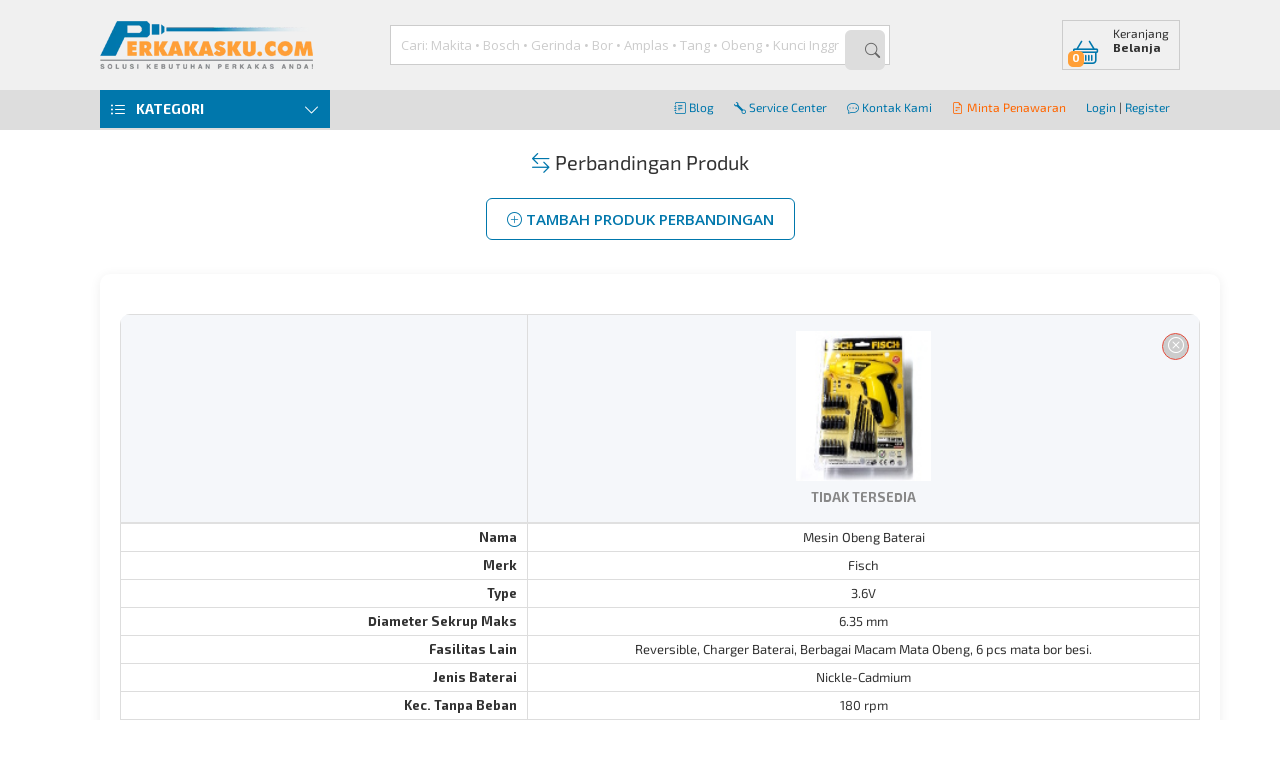

--- FILE ---
content_type: text/html; charset=UTF-8
request_url: https://www.perkakasku.com/banding.php?pkd=PR741R1
body_size: 35622
content:


<!DOCTYPE html>
<html>
<head>

    <meta http-equiv="Content-Type" content="text/html; charset=UTF-8">
<title>Perbandingan Produk | Perkakasku.com | Perkakasku.com </title>

  <meta name="Robots" content="index,follow" />
<link rel="shortcut icon" href="assets/img/favicon.ico" />
<link rel="search" type="application/opensearchdescription+xml" title="Perkakasku.com" href="perkakasku.xml">

<link rel="stylesheet" href="assets/css/reset.css" />
<!-- <link rel="stylesheet" href="assets/css/icons.css" /> -->
<!-- IE7/IE6 support removed and archived.
   The old fallback script has been moved to assets/archived/ie7/lte-ie7.js
   If you need to restore legacy support, copy that file back to assets/js/
 -->

<!-- BEGIN: Layout Responsive -->
<meta name="viewport" content="width=device-width, initial-scale=1.0">
<link rel="stylesheet" href="assets/css/style-responsive.css" />
<link rel="stylesheet" href="assets/css/mobile-nav.css" />
<!-- END: Layout Responsive -->

<!-- BEGIN: Layout Fixed -->
<!--
    <link rel="stylesheet" href="assets/css/style.css" />
    <link rel="stylesheet" href="assets/css/product-list.css" />
-->
<!-- END: Layout Responsive -->

<!-- BEGIN: Main Scripts -->
<!-- Upgrade: jQuery 3.6.x. Default behaviour: load jQuery with `defer` to
     avoid render-blocking. Pages that require synchronous jQuery should set
     `$require_sync_jquery = true` before including `header.php`.
     For compatibility the old `$defer_jquery` flag is still respected when
     explicitly set to boolean false to force synchronous load. -->
<link rel="preconnect" href="https://code.jquery.com" crossorigin><script src="https://code.jquery.com/jquery-3.6.4.min.js" integrity="sha384-UG8ao2jwOWB7/oDdObZc6ItJmwUkR/PfMyt9Qs5AwX7PsnYn1CRKCTWyncPTWvaS" crossorigin="anonymous"></script><script>
// Improve scroll performance: register touch handlers as passive by default
// when the browser supports passive event listeners. This avoids the
// "Added non-passive event listener" violation for libraries that don't
// opt-in, without modifying their source.
(function(){
  var supportsPassive = false;
  try {
    var opts = Object.defineProperty({}, 'passive', {
      get: function() { supportsPassive = true; }
    });
    window.addEventListener('testPassive', null, opts);
    window.removeEventListener('testPassive', null, opts);
  } catch (e) {}

  if (!supportsPassive) return;

  var orig = EventTarget.prototype.addEventListener;
  EventTarget.prototype.addEventListener = function(type, listener, options) {
    // If caller passed a boolean or an options object with explicit passive/capture,
    // respect it. For scroll-affecting events we default to passive when no explicit
    // options are provided. We avoid forcing `touchstart` to passive because some
    // libraries (e.g. Flickity) legitimately call `preventDefault()` during
    // touchstart handling; forcing passive would make those calls throw.
    if ((type === 'touchmove' || type === 'wheel') && (options === undefined || typeof options === 'boolean')) {
      var capture = !!options;
      orig.call(this, type, listener, { passive: true, capture: capture });
      return;
    }
    orig.call(this, type, listener, options);
  };
})();
</script>
<script>
// Map deprecated "unload" listeners to "pagehide" to avoid browser
// deprecation warnings while preserving unload-like behavior.
(function(){
  if (typeof EventTarget === 'undefined') return;
  var origAdd = EventTarget.prototype.addEventListener;
  var origRemove = EventTarget.prototype.removeEventListener;
  EventTarget.prototype.addEventListener = function(type, listener, options){
    try {
      var t = (type === 'unload') ? 'pagehide' : type;
      return origAdd.call(this, t, listener, options);
    } catch(e) {
      return origAdd.call(this, type, listener, options);
    }
  };
  EventTarget.prototype.removeEventListener = function(type, listener, options){
    try {
      var t = (type === 'unload') ? 'pagehide' : type;
      return origRemove.call(this, t, listener, options);
    } catch(e) {
      return origRemove.call(this, type, listener, options);
    }
  };
})();
</script>
<script>
// Make jQuery-bound touchmove/wheel handlers passive by default to reduce
// "Added non-passive event listener" warnings while leaving touchstart
// non-passive (some libraries call preventDefault on touchstart).
if (window.jQuery && jQuery.event && jQuery.event.special) {
  (function($){
    var makePassive = function(type){
      var special = $.event.special[type] || {};
      var origSetup = special.setup;
      special.setup = function(_, ns, handle){
        // If the handler was attached via jQuery, install it with passive:true
        this.addEventListener(type, handle, { passive: true });
        if (typeof origSetup === 'function') return origSetup.apply(this, arguments);
      };
      var origTeardown = special.teardown;
      special.teardown = function(_, ns, handle){
        this.removeEventListener(type, handle, { passive: true });
        if (typeof origTeardown === 'function') return origTeardown.apply(this, arguments);
      };
      $.event.special[type] = special;
    };
    try {
      makePassive('touchmove');
      makePassive('wheel');
    } catch (e) {
      // Fail silently if the browser doesn't support options or addEventListener
    }
  })(jQuery);
}
</script>
<script>
  // Queue for early calls to UI helpers (openLoader/closeLoader/openNotification)
  // This allows deferring the main.js script safely while inline pages can
  // still call these helpers; calls are replayed once main.js loads.
  window.__pkq = window.__pkq || [];
  (function () {
    if (typeof window.openLoader !== 'function') {
      window.openLoader = function () {
        window.__pkq.push({ fn: 'openLoader', args: Array.prototype.slice.call(arguments) });
      };
      window.closeLoader = function () {
        window.__pkq.push({ fn: 'closeLoader', args: Array.prototype.slice.call(arguments) });
      };
      window.openNotification = function () {
        window.__pkq.push({ fn: 'openNotification', args: Array.prototype.slice.call(arguments) });
      };
    }
  })();
</script>
<script src="assets/js/app/main.js" defer></script>
<script src="assets/js/app/common_v.js" defer></script>

<!-- non-critical autocomplete CSS: load non-blocking (print-onload trick) -->
<link rel="stylesheet" href="assets/js/autocomplete/jquery.autocomplete.css" media="print" onload="this.media='all'" />
<script src="assets/js/autocomplete/jquery.autocomplete.min.js" defer></script>
<script src="assets/js/app/cari.js" defer></script>
<!-- Modal CSS (non-blocking) -->
<link rel="stylesheet" href="assets/css/modal.css" media="print" onload="this.media='all'" />
<script src="assets/js/app/modal.js" defer></script>
<!-- <script src="https://kit.fontawesome.com/fe517d8e1d.js" crossorigin="anonymous"></script> -->
<!-- Resource hints: prefer conservative hints; use dns-prefetch for less-critical origins -->
<link rel="dns-prefetch" href="//fonts.googleapis.com">
<link rel="preconnect" href="https://fonts.gstatic.com" crossorigin>
<link rel="preconnect" href="https://fonts.googleapis.com">
<link rel="dns-prefetch" href="//cdn.jsdelivr.net">
<link rel="preconnect" href="https://cdn.jsdelivr.net" crossorigin>

<!-- Preconnect to media host used for images/assets to speed up image LCP fetches -->
<link rel="preconnect" href="https://media.perkakasku.com" crossorigin> 
<!-- Load Exo2 Regular (400) & Bold (700) from Google Fonts non-blocking; local Bold subset is preloaded and will be used for weight 700. -->
<link href="https://fonts.googleapis.com/css2?family=Exo+2:wght@400;700&display=swap" rel="stylesheet" media="print" onload="this.media='all'">

<!-- Load bootstrap icons without blocking render: preload-as-style + onload, with noscript fallback -->
<link rel="preload" href="https://cdn.jsdelivr.net/npm/bootstrap-icons@1.11.3/font/bootstrap-icons.min.css" as="style" onload="this.rel='stylesheet'">
<noscript>
  <link rel="stylesheet" href="https://cdn.jsdelivr.net/npm/bootstrap-icons@1.11.3/font/bootstrap-icons.min.css">
</noscript>
<!-- Preload LCP image and key webfonts (low-risk, reversible). -->

<!-- Preload Open Sans font variants (woff2) and bootstrap-icons font to reduce FOUT/FOIT -->
<link rel="preload" href="https://fonts.gstatic.com/s/opensans/v44/memvYaGs126MiZpBA-UvWbX2vVnXBbObj2OVTS-mu0SC55I.woff2" as="font" type="font/woff2" crossorigin>
<link rel="preload" href="https://fonts.gstatic.com/s/opensans/v44/memtYaGs126MiZpBA-UFUIcVXSCEkx2cmqvXlWqWuU6FxZCJgg.woff2" as="font" type="font/woff2" crossorigin>
<link rel="preload" href="https://cdn.jsdelivr.net/npm/bootstrap-icons@1.11.3/font/fonts/bootstrap-icons.woff2?dd67030699838ea613ee6dbda90effa6" as="font" type="font/woff2" crossorigin>
<!-- PRELOAD & FONT-FACE: Exo2 Bold with font-display: swap to reduce FOIT/LCP impact -->
<link rel="preload" href="/assets/fonts/Exo2-Regular-subset.woff2" as="font" type="font/woff2" crossorigin>
<link rel="preload" href="/assets/fonts/Exo2-Bold-subset.woff2" as="font" type="font/woff2" crossorigin>
<style>
  /* Local Regular (400) - generated subset */
  @font-face {
    font-family: 'Exo 2';
    src: url('/assets/fonts/Exo2-Regular-subset.woff2') format('woff2'),
         url('/assets/fonts/Exo2-Regular-webfont.ttf') format('truetype');
    font-weight: 400;
    font-style: normal;
    font-display: swap;
    size-adjust: 102%;
  }
  /* Local Bold (700) - generated subset (preloaded) */
  @font-face {
    font-family: 'Exo 2';
    src: url('/assets/fonts/Exo2-Bold-subset.woff2') format('woff2'),
         url('/assets/fonts/Exo2-Bold-webfont.woff') format('woff');
    font-weight: 700;
    font-style: normal;
    font-display: swap;
    size-adjust: 102%;
  }
  /* Use Exo2 (regular) for body text and local Bold subset for headings. Google Fonts provides the Regular (400) weight; local subset is preferred for 700 because it's preloaded. */
  html, body { font-family: 'Exo 2', system-ui, -apple-system, 'Segoe UI', Roboto, 'Helvetica Neue', Arial, sans-serif; }
  /* Headings and prominent product titles use Exo2 Bold */
  h1, h2, h3, .product-title, .exo2-strong { font-family: 'Exo 2', system-ui, -apple-system, 'Segoe UI', Roboto, 'Helvetica Neue', Arial, sans-serif; font-weight:700; }
</style>
<!-- Additive v2 stylesheet (safe placeholder). Remove link to rollback. -->
<!--
app.v2.css = layout authority (DO NOT MODIFY)
app.v2.polish.css = visual-only layer (safe to unlink)
-->
<!-- <link rel="stylesheet" href="assets/css/app.v2.css">
<link rel="stylesheet" href="assets/css/app.v2.polish.css"> -->
<!-- END: Main Scripts -->



<!-- Defer GTM and Facebook Pixel until after first paint or user interaction -->
<script>
function loadGTMandFBPixel() {
  // Google Analytics 4 (GA4)
  var gtmScript = document.createElement('script');
  gtmScript.async = true;
  gtmScript.src = 'https://www.googletagmanager.com/gtag/js?id=G-838NX8Q5KR';
  document.head.appendChild(gtmScript);
  window.dataLayer = window.dataLayer || [];
  function gtag(){dataLayer.push(arguments);}
  window.gtag = gtag;
    gtag('js', new Date());
  gtag('config', 'G-838NX8Q5KR');
  // Facebook Pixel
  !function(f,b,e,v,n,t,s)
  {if(f.fbq)return;n=f.fbq=function(){n.callMethod?
  n.callMethod.apply(n,arguments):n.queue.push(arguments)};
  if(!f._fbq)f._fbq=n;n.push=n;n.loaded=!0;n.version='2.0';
  n.queue=[];t=b.createElement(e);t.async=!0;
  t.src=v;s=b.getElementsByTagName(e)[0];
  s.parentNode.insertBefore(t,s)}(window, document,'script',
  'https://connect.facebook.net/en_US/fbevents.js');
  fbq('init', '1717440621845113');
  fbq('track', 'PageView');
  }

// Defer loading until after first paint or user interaction
function deferGTMandFBPixel() {
  var loaded = false;
  function triggerLoad() {
    if (loaded) return; loaded = true;
    loadGTMandFBPixel();
  }
  if ('requestIdleCallback' in window) {
    requestIdleCallback(triggerLoad, {timeout: 3000});
  } else {
    window.addEventListener('DOMContentLoaded', function() {
      setTimeout(triggerLoad, 1800);
    });
  }
  // Also load on first user interaction (scroll, click, keydown, touchstart)
  ['scroll','keydown','mousedown','touchstart'].forEach(function(evt){
    window.addEventListener(evt, triggerLoad, {once:true, passive:true});
  });
}
deferGTMandFBPixel();
</script>
<noscript><img height="1" width="1" style="display:none" src="https://www.facebook.com/tr?id=1717440621845113&ev=PageView&noscript=1" /></noscript>


<!-- <script id="mcjs">
  ! function(c, h, i, m, p) {
    m = c.createElement(h), p = c.getElementsByTagName(h)[0], m.async = 1, m.src = i, p.parentNode.insertBefore(m, p)
  }(document, "script", "https://chimpstatic.com/mcjs-connected/js/users/15b7c4beee56728cfbb8cab75/f400fe6bdf16ab18930bc4c16.js");
</script> -->
  <link rel="preload" as="image" href="https://media.perkakasku.com/imgs/f/fisch_driver36.jpg" fetchpriority="high">        <script type="application/ld+json">
    {"@context":"http://schema.org","@type":"Organization","name":"Perkakasku.com","url":"https://www.perkakasku.com/banding.php?pkd=PR741R1&cari=","sameAs":["https://www.facebook.com/Perkakasku","https://twitter.com/perkakasku","https://www.instagram.com/perkakasku/"],"logo":"https://www.perkakasku.com/assets/img/logo.png","publisher":{"@type":"Organization","name":"PT. Perkakasku Multi Cemerlang","url":"https://www.perkakasku.com/","logo":"https://www.perkakasku.com/assets/img/logo.png","sameAs":["https://www.facebook.com/Perkakasku"]},"author":{"@type":"Organization","name":"PT. Perkakasku Multi Cemerlang","url":"https://www.perkakasku.com/"}}    </script>
    <meta name="google-site-verification" content="zeqWbBMy49qkQGNy5Bus9G33F0yw0AJ63EpYmugIDlk"/>
  <meta name="author" content="PT. Perkakasku Multi Cemerlang" />
    <meta name="description" content="Perbandingan Produk berdasarkan spesifikasi dan harga oleh Perkakasku.com.">
    <meta name="keywords" content="">
    <meta property="og:type" content="product"/>
    
    <meta property="og:url" content="https://www.perkakasku.com/banding.php?pkd=PR741R1&cari="/>
    <meta itemprop="url" content="https://www.perkakasku.com/banding.php?pkd=PR741R1&cari="/>
    <meta name="twitter:url" content="https://www.perkakasku.com/banding.php?pkd=PR741R1&cari="/>
    <meta property="og:image" content="https://media.perkakasku.com/img_l.php?kode=PR741R1">
    <meta name="twitter:image" content="https://media.perkakasku.com/img_l.php?kode=PR741R1">
    <meta property="og:site_name" content="Perkakasku.Com"/>
    <meta property="fb:page_id" content="38522298521"/>
    <meta property="fb:admins" content="10203119668966234"/>
    <meta property="og:title" content="Perbandingan Produk | Perkakasku.com"/>
  <meta property="og:description" content="Perbandingan Produk berdasarkan spesifikasi dan harga oleh Perkakasku.com."/>
  <meta itemprop="description" content="Perbandingan Produk berdasarkan spesifikasi dan harga oleh Perkakasku.com."/>
  <meta name="twitter:description" content="Perbandingan Produk berdasarkan spesifikasi dan harga oleh Perkakasku.com."/>
    <meta property="twitter:site" content="@perkakasku"/>
    <meta property="twitter:creator" content="@perkakasku"/>
    <meta property="twitter:domain" content="perkakasku.com"/>
    <!-- Page Dependencies -->
    <link rel="stylesheet" href="assets/css/banding-responsive.css" />
    <link rel="stylesheet" href="assets/css/product-compare-responsive.css" />
  <link rel="stylesheet" href="assets/css/product.css" />

    <!-- BEGIN: Plugins -->
    <!-- Simpan plugins disini -->
    <!-- END: Plugins -->

    <!-- BEGIN: Page Scripts -->
    <!-- Simpan kebutuhan untuk halaman disini -->
    <!-- END: Page Scripts -->
    <!-- Product section styling (aligned with etalase.php product blocks) -->
    <style>
    .box-wrapper {
        border: 1px solid #eef0f2;
        border-radius: 8px;
        background: #ffffff;
        padding: 32px 24px 24px 24px;
    }

    .box-title {
        background: transparent !important;
        border: none !important;
        padding: 0;
        margin-bottom: 20px;
    }

    .box-title h2 {
        font-weight: 600;
        color: #101828;
        margin: 0 0 6px 0;
        padding: 0;
        font-size: 18px;
        line-height: 1.3;
    }

    .box-title h2 a {
        color: #101828;
        text-decoration: none;
    }

    .box-title h2 a:hover {
        color: #FF9F37;
    }

    .box-title .section-subtitle {
        font-size: 13px;
        color: #667085;
        margin: 0;
        padding: 0;
        font-weight: 400;
        line-height: 1.4;
    }

/* --- Modern Product Compare Styles --- */
.table-compare-wrapper {
  overflow-x: auto;
  margin: 30px 0;
  background: #fff;
  border-radius: 10px;
  box-shadow: 0 2px 12px rgba(0,0,0,0.07);
  padding: 20px;
  -webkit-overflow-scrolling: touch;
}
.table-compare {
  width: 100%;
  border-collapse: separate;
  border-spacing: 0;
  background: #fafbfc;
  border-radius: 10px;
  overflow: hidden;
  font-size: 1rem;
  min-width: 320px;
}
.table-compare th, .table-compare td {
  padding: 16px 12px;
  text-align: center;
  border-bottom: 1px solid #eaeaea;
  background: #fff;
  word-wrap: break-word;
  overflow-wrap: break-word;
}
.table-compare tr.product-image td {
  background: #f5f7fa;
  border-bottom: 2px solid #e0e0e0;
  padding: 16px 8px;
}
.table-compare tr.price td {
  font-weight: bold;
  color: #ff9f37;
  background: #fff3e0;
}
.table-compare tr:hover td {
  background: #f0f4f8;
  transition: background 0.2s;
}
.table-compare td.thumb {
  background: #f9fafb;
  min-width: 120px;
}
.table-compare td .remove {
  display: inline-block;
  margin-top: 8px;
  color: #e74c3c;
  background: #fff;
  border: 1px solid #e74c3c;
  border-radius: 50%;
  width: 28px;
  height: 28px;
  line-height: 28px;
  text-align: center;
  font-size: 1.1em;
  transition: background 0.2s, color 0.2s;
}
.table-compare td .remove:hover {
  background: #e74c3c;
  color: #fff;
}
/* Secondary button style (outline) */
.button, button {
  background: #fff;
  color: #0077ac;
  border: 1px solid #d1d5db;
  border-radius: 6px;
  padding: 10px 20px;
  font-size: 0.95rem;
  font-weight: 600;
  cursor: pointer;
  transition: all 0.2s ease;
  margin: 4px;
  outline: none;
  text-decoration: none;
  display: inline-block;
  text-transform: uppercase;
  white-space: nowrap;
  min-height: 40px;
  line-height: 20px;
}
.button:hover, button:hover {
  border: 1px solid #0077ac;
  color: #0077ac;
  background: #fff;
  transform: translateY(-2px);
  box-shadow: 0 4px 12px rgba(0, 119, 172, 0.15);
}
/* Primary CTA button (orange) */
.primary, button.primary {
  background: #ff9f37 !important;
  border: 1px solid #ff9f37 !important;
  color: #fff !important;
  text-transform: uppercase;
}
.primary:hover, button.primary:hover {
  border: 1px solid #0077ac !important;
  background: #0077ac !important;
  color: #fff !important;
  transform: translateY(-2px);
  box-shadow: 0 6px 18px rgba(0, 119, 172, 0.25);
}
/* Buttons inside compare table */
.table-compare .button,
.table-compare .primary {
  font-size: 0.85rem;
  padding: 6px 12px;
  margin: 2px;
  min-height: 36px;
}
/* Description area improvements */
.compare-description-box {
  background: #ffffff;
  border: 1px solid #eef0f2;
  border-left: 4px solid #ff9f37;
  border-radius: 10px;
  padding: 24px;
  margin: 24px auto 0 auto;
  max-width: 700px;
  color: #344054;
  font-size: 1em;
  line-height: 1.6;
  box-shadow: 0 6px 18px rgba(15, 23, 42, 0.06);
  position: relative;
  box-sizing: border-box;
}
.compare-description-box i.bi {
  color: #0077ac;
  font-size: 1.5em;
  position: absolute;
  left: 18px;
  top: 18px;
  opacity: 0.7;
  line-height: 1;
}
.compare-description-box p {
  margin: 0 0 0 32px;
  line-height: 1.7;
}
.compare-description-box, .compare-description-box * {
  text-align: left !important;
}
@media (max-width: 800px) {
  .compare-description-box {
    padding: 14px 8px 12px 12px;
    font-size: 1em;
  }
  .compare-description-box:before {
    left: 8px;
    top: 10px;
  }
  .compare-description-box p {
    margin-left: 28px;
  }
}
@media (max-width: 768px) {
  .box-wrapper {
    padding: 20px 16px 16px 16px;
  }
  .table-compare-wrapper {
    padding: 12px;
    margin: 20px -16px;
    border-radius: 0;
  }
  .table-compare th, .table-compare td {
    padding: 12px 8px;
    font-size: 0.9rem;
  }
  .table-compare tr.product-image td {
    padding: 12px 4px;
  }
  .table-compare tr.product-image td.thumb {
    min-width: 100px;
  }
  .table-compare tr.product-image td.thumb img {
    max-width: 120px;
    max-height: 120px;
  }
  .product-list li {
    width: calc(50% - 9px);
    min-height: 280px;
  }
  .product-list .thumb img {
    max-height: 80px;
  }
  .compare-description-box {
    padding: 16px 12px;
    margin: 18px -16px;
    border-radius: 0;
  }
}
.search-product-wrapper {
  background: #ffffff;
  border: 1px solid #eef0f2;
  border-radius: 8px;
  padding: 24px;
  margin: 18px auto;
  box-shadow: 0 6px 18px rgba(15, 23, 42, 0.06);
  max-width: 420px;
  box-sizing: border-box;
}
.form-search-product .form-row {
  display: flex;
  flex-wrap: wrap;
  align-items: center;
  gap: 10px;
  margin-bottom: 0;
}
.form-search-product label {
  font-weight: 500;
  margin-right: 8px;
  min-width: 90px;
}
.form-search-product .form-item {
  flex: 1 1 180px;
  min-width: 120px;
}
.input-item {
  border: 1px solid #d1d5db;
  border-radius: 6px;
  padding: 10px 14px;
  font-size: 1em;
  width: 100%;
  box-sizing: border-box;
  background: #fff;
  transition: border-color 0.2s ease;
  min-height: 40px;
}
.input-item:focus {
  border: 2px solid #0077ac;
  outline: none;
  padding: 9px 13px;
}
.button-row {
  margin-top: 0;
  display: flex;
  align-items: center;
  gap: 8px;
}
.button-row .button,
.button-row button {
  min-width: 100px;
  font-size: 0.95rem;
  background: #fff;
  color: #0077ac;
  border: 1px solid #d1d5db;
  padding: 10px 20px;
  border-radius: 6px;
  font-weight: 600;
  text-transform: uppercase;
  white-space: nowrap;
}
.button-row .button:hover,
.button-row button:hover {
  border: 1px solid #0077ac;
  background: #fff;
  transform: translateY(-2px);
  box-shadow: 0 4px 12px rgba(0, 119, 172, 0.15);
}
.button-row .button.blue,
.button-row .primary,
.button-row button.primary {
  background: #ff9f37 !important;
  border: 1px solid #ff9f37 !important;
  color: #fff !important;
}
.button-row .button.blue:hover,
.button-row .primary:hover,
.button-row button.primary:hover {
  background: #0077ac !important;
  border: 1px solid #0077ac !important;
  transform: translateY(-2px);
  box-shadow: 0 6px 18px rgba(0, 119, 172, 0.25);
}
@media (max-width: 768px) {
  .box-wrapper {
    padding: 20px 16px 16px 16px;
  }
  .table-compare-wrapper {
    padding: 12px;
  }
  .table-compare th, .table-compare td {
    padding: 12px 8px;
    font-size: 0.9rem;
  }
  .table-compare tr.product-image td {
    padding: 12px 4px;
  }
  .table-compare tr.product-image td.thumb {
    min-width: 120px;
  }
  .product-list li {
    width: 160px;
    min-height: 280px;
  }
  .product-list .thumb img {
    max-height: 80px;
  }
}
@media (max-width: 600px) {
  .search-product-wrapper {
    padding: 14px 10px;
    max-width: 100%;
  }
  .form-search-product .form-row {
    flex-direction: column;
    gap: 8px 0;
    align-items: stretch;
  }
  .form-search-product label {
    margin-bottom: 4px;
    min-width: 0;
  }
  .button-row {
    justify-content: flex-start;
  }
  .button-row .button,
  .button-row button {
    width: 100%;
  }
  .table-compare-wrapper {
    margin: 16px -16px;
    border-radius: 0;
    padding: 10px;
  }
  .table-compare {
    font-size: 0.85rem;
  }
  .table-compare th, .table-compare td {
    padding: 10px 6px;
  }
  .table-compare td .remove {
    width: 24px;
    height: 24px;
    line-height: 24px;
    font-size: 1em;
  }
  .table-compare tr.product-image td.thumb img {
    max-width: 100px;
    max-height: 100px;
  }
  .product-list li {
    width: 140px;
    min-height: 260px;
    padding: 8px 6px;
  }
  .product-list .title {
    font-size: 0.9rem;
    min-height: 40px;
  }
  .compare-description-box {
    padding: 12px 10px 10px 10px;
    border-left: 3px solid #ff9f37;
    margin: 16px -16px;
    border-radius: 0;
  }
  .compare-description-box i.bi {
    left: 10px;
    top: 10px;
    font-size: 1.2em;
  }
  .compare-description-box p {
    margin-left: 24px;
    font-size: 0.95em;
    line-height: 1.5;
  }
  .title-page {
    font-size: 1.4rem;
    margin: 16px 0;
  }
  h1.title-page {
    padding: 0 10px;
  }
}
.product-list-wrapper ul.product-list {
  display: flex;
  flex-wrap: wrap;
  gap: 18px;
  justify-content: flex-start;
  padding: 0;
  margin: 0;
  list-style: none;
}
.product-list li {
  background: #ffffff;
  border: 1px solid #eef0f2;
  border-radius: 8px;
  box-shadow: 0 6px 18px rgba(15, 23, 42, 0.06);
  padding: 12px 10px;
  width: calc(25% - 14px);
  min-height: 320px;
  text-align: center;
  transition: transform 180ms ease, box-shadow 180ms ease;
  display: flex;
  flex-direction: column;
  justify-content: flex-start;
  align-items: stretch;
  box-sizing: border-box;
}
.product-list li:hover {
  transform: translateY(-4px);
  box-shadow: 0 12px 30px rgba(15, 23, 42, 0.08);
}
.product-list .thumb {
  min-height: 110px;
  display: flex;
  align-items: center;
  justify-content: center;
  margin-bottom: 8px;
}
.product-list .thumb img {
  max-width: 100%;
  max-height: 100px;
  width: auto;
  height: auto;
  object-fit: contain;
  border-radius: 6px;
  background: #f5f7fa;
}
.product-list .title {
  font-size: 1em;
  font-weight: 500;
  margin-bottom: 6px;
  color: #222;
  min-height: 44px;
  display: flex;
  align-items: center;
  justify-content: center;
  text-align: center;
  flex-grow: 1;
}
.product-list .button-action {
  margin-top: auto;
  padding-top: 10px;
}
.product-list .button-action button {
  width: 100%;
  margin: 0;
  font-size: 14px;
  text-transform: uppercase;
  font-weight: 600;
  background: #ff9f37;
  border: 1px solid #ff9f37;
  color: #fff;
  padding: 10px 16px;
  border-radius: 6px;
  cursor: pointer;
  transition: all 0.2s ease;
}
.product-list .button-action button:hover {
  border: 1px solid #0077ac;
  background: #0077ac;
  transform: translateY(-2px);
  box-shadow: 0 4px 12px rgba(0, 119, 172, 0.2);
}
.product-paging ul {
  display: flex;
  gap: 6px;
  justify-content: center;
  align-items: center;
  padding: 0;
  margin: 0;
  list-style: none;
}
.product-paging li {
  margin: 0 2px;
}
.product-paging select {
  border-radius: 5px;
  border: 1px solid #d1d5db;
  padding: 4px 8px;
  font-size: 1em;
}
/* Responsive product grid */
@media (max-width: 1200px) {
  .product-list li {
    width: calc(33.333% - 12px);
  }
}
@media (max-width: 900px) {
  .product-list li {
    width: calc(50% - 9px);
  }
}
@media (max-width: 600px) {
  .product-list-wrapper ul.product-list {
    gap: 12px;
  }
  .product-list li {
    width: 100%;
  }
}
</style>
</head>
<body>

<!-- GA4 Event: User Makes Product Comparison -->
<script>
  window.dataLayer = window.dataLayer || [];
  gtag('event', 'product_comparison', {
    event_category: 'engagement',
    event_label: 'product_compare',
    page_location: window.location.href
  });
</script>
<div class="main-overlay overlay white" style="display: none;"></div>
<div class="main-overlay overlay black" style="display: none;"></div>
<!-- Header Section -->
<header>
    <div class="header-nav">
        <div class="container">
            <ul class="clearfix">
                <li>
                    <a href="https://blog.perkakasku.com/"><i class="bi bi-journal-text"></i> Blog</a>
                </li>
                <li>
                    <a href="service" target="_blank"><i class="bi bi-wrench"></i> Service Center</a>
                </li>
                <li>
                    <a href="kontak" target="_blank"><i class="bi bi-chat-dots"></i> Kontak Kami </a>
                </li>
                <li>
                    <a href="penawaran" style="color: #ff6600; font-weight: 500;"><i class="bi bi-file-earmark-text"></i> Minta Penawaran</a>
                </li>
                <li>
                                            <a href="loginout.php">Login</a> |
                        <a href="daftar.php">Register</a>
                                    </li>
            </ul>
        </div>
    </div>
    <div class="header-section">
        <div class="container clearfix">
            <div class="header-logo">
                <a href="/"><img src="assets/img/logo.webp" alt="Perkakasku" width="213" height="50" /></a>
            </div>
            <form action="functions.php" method="get" id="header-search-form" role="search" aria-label="Form pencarian">
                <div class="header-search clearfix">
                    <input type="hidden" name="function" value="searchProduk">
                    <label for="cari" style="position:absolute;left:-10000px;top:auto;width:1px;height:1px;overflow:hidden;">Cari Produk atau Merk</label>
                    <input id="cari" name="cari" type="text" placeholder="Cari: Makita • Bosch • Gerinda • Bor • Amplas • Tang • Obeng • Kunci Inggris..." value="" />
                    <button type="submit" id="cariproduk" aria-label="Cari produk" title="Cari produk">
                        <i class="bi bi-search" aria-hidden="true"></i>
                        <span style="position:absolute;left:-10000px;top:auto;width:1px;height:1px;overflow:hidden;">Cari produk</span>
                    </button>
                </div>
            </form>
            <script>
                document.getElementById('header-search-form').addEventListener('submit', function(e) {
                    var searchValue = document.getElementById('cari').value;
                    gtag('event', 'search', {
                        event_category: 'engagement',
                        event_label: 'product_search',
                        search_term: searchValue,
                        page_location: window.location.href
                    });
                });
            </script>
            <div class="header-cart clearfix">
                <a href="keranjang.php" title="Keranjang Belanja">
                    <i class="bi bi-basket"></i>
                    <div class="label">Keranjang<span>Belanja</span></div>
                                        <mark>0</mark>
                </a>
                            </div>
        </div>
    </div>
</header>

  <!-- Body Section -->
  <div class="content container">
    <!-- Nav Section -->
    <nav class="mobile-nav">
      <a href="#" class="nav-toggle"><i class="bi bi-list"></i> <span>Menu</span></a>
      <ul>
        <li class="nav-close"><a href="#"><i class="bi bi-chevron-left"></i> Tutup</a></li>
        <li><a href="#"><i class="bi bi-box-arrow-in-right"></i> Login | Register</a></li>
        <li><a href="#" class="open-category"><i class="bi bi-list"></i> Kategori <i class="icon-toggle bi bi-chevron-right"></i></a></li>
        <li><a href="#" class="open-marketplace"><i class="bi bi-collection"></i> Marketplace <i class="icon-toggle bi bi-chevron-right"></i></a></li>
        <li><a href="#"><i class="bi bi-heart"></i> Service Center</a></li>
        <li><a href="#"><i class="bi bi-headphones"></i> Kontak Kami</a></li>
      </ul>
    </nav>
    <nav class="main-nav">
      <div class="category-wrapper">
    <a href="#" class="nav-toggle"><i class="bi bi-list-ul"></i> <span>Kategori</span> <i class="icon-toggle bi bi-chevron-down"></i></a>
    <ul class="category-menu">
        <li class="nav-close"><a href="#"><i class="bi bi-chevron-left"></i> Tutup Kategori</a></li>
        <li class="nav-header"><i class="bi bi-list-ul"></i> Kategori</li>
        <li>
            <a href="#" class="has-submenu">Promo <i class="bi bi-chevron-right"></i></a>
            <div class="submenu clearfix">
                <div class="submenu-wrapper">
                    <div class="title">Promo</div>
                    <ul class="clearfix">
                        <li class="promo-menu"><a href="promo-nortonsoft">Norton Soft Promo</a></li>                    </ul>
                </div>
            </div>
        </li>
                <li class="merk-menu">
            <a href="#" class="has-submenu">Merk Pilihan <i class="bi bi-chevron-right"></i></a>
            <div class="submenu clearfix">
                <div class="submenu-wrapper">
                    <div class="title">Merk Pilihan</div>
                    <ul class="clearfix">
                        <li><a href="produk-3m">3M</a></li><li><a href="produk-american+tool">American Tool</a></li><li><a href="produk-anest_iwata">Anest-Iwata</a></li><li><a href="produk-apolo+mea">Apolo MEA</a></li><li><a href="produk-bitec">Bitec</a></li><li><a href="produk-bluepoint">BluePoint</a></li><li><a href="produk-bosch">Bosch</a></li><li><a href="produk-crc">CRC</a></li><li><a href="produk-crona">Crona</a></li><li><a href="produk-dca">DCA</a></li><li><a href="produk-delonghi">DeLonghi</a></li><li><a href="produk-dewalt">DeWalt</a></li><li><a href="produk-dremel">Dremel</a></li><li><a href="produk-esab">ESAB</a></li><li><a href="produk-fein">Fein</a></li><li><a href="produk-fiberfix">FiberFix</a></li><li><a href="produk-firman">Firman</a></li><li><a href="produk-gorilla">Gorilla</a></li><li><a href="produk-grundfos">Grundfos</a></li><li><a href="produk-hioki">Hioki</a></li><li><a href="produk-hitachi">Hitachi</a></li><li><a href="produk-honda">Honda</a></li><li><a href="produk-jason">Jason</a></li><li><a href="produk-jonnesway">Jonnesway</a></li><li><a href="produk-karcher">Karcher</a></li><li><a href="produk-kenwood">Kenwood</a></li><li><a href="produk-kreg">Kreg</a></li><li><a href="produk-lakoni">Lakoni</a></li><li><a href="produk-legrand">Legrand</a></li><li><a href="produk-leica">Leica</a></li><li><a href="produk-lippro">Lippro</a></li><li><a href="produk-loctite">Loctite</a></li><li><a href="produk-magnaflux">Magnaflux</a></li><li><a href="produk-makita">Makita</a></li><li><a href="produk-maktec">Maktec</a></li><li><a href="produk-malco">Malco</a></li><li><a href="produk-mayaka">Mayaka</a></li><li><a href="produk-melzer">Melzer</a></li><li><a href="produk-meval">Meval</a></li><li><a href="produk-mitutoyo">Mitutoyo</a></li><li><a href="produk-multipro">Multipro</a></li><li><a href="produk-nlg">NLG</a></li><li><a href="produk-nicholson">Nicholson</a></li><li><a href="produk-nikko+steel">Nikko Steel</a></li><li><a href="produk-nippon+resibon">Nippon Resibon</a></li><li><a href="produk-osborn">Osborn</a></li><li><a href="produk-rexco">Rexco</a></li><li><a href="produk-rubi">Rubi</a></li><li><a href="produk-ruko">Ruko</a></li><li><a href="produk-schneider+electric">Schneider Electric</a></li><li><a href="produk-shimizu">Shimizu</a></li><li><a href="produk-shinwa">Shinwa</a></li><li><a href="produk-sola">Sola</a></li><li><a href="produk-steelhorse">Steelhorse</a></li><li><a href="produk-stihl">Stihl</a></li><li><a href="produk-supreme">Supreme</a></li><li><a href="produk-swan">Swan</a></li><li><a href="produk-tanaka">Tanaka</a></li><li><a href="produk-tasco">Tasco</a></li><li><a href="produk-techway">Techway</a></li><li><a href="produk-tekiro">Tekiro</a></li><li><a href="produk-tekiro+ryu">Tekiro Ryu</a></li><li><a href="produk-telwin">Telwin</a></li><li><a href="produk-tesa">Tesa</a></li><li><a href="produk-toho">Toho</a></li><li><a href="produk-toptul">Toptul</a></li><li><a href="produk-unicorn">Unicorn</a></li><li><a href="produk-unika">Unika</a></li><li><a href="produk-wd40">WD40</a></li><li><a href="produk-wasser">Wasser</a></li><li><a href="produk-wurth">Wurth</a></li><li><a href="produk-yale">Yale</a></li>                    </ul>
                </div>
            </div>
        </li>
                            <li>
                <a href="etalase-perkakas-mesin-msn" class="has-submenu">
                    Perkakas Mesin                    <i class="bi bi-chevron-right"></i>                </a>
                                <div class="submenu clearfix">
                    <div class="submenu-wrapper">
                        <div class="title">Perkakas Mesin</div>
                        <ul class="clearfix">
                                                                                                <li><a href="etalase-mesin-blower-msnblo">Mesin Blower</a></li>
                                                                                                    <li class="has-child">
                                        <a href="etalase-compressor-udara-msncom">
                                            Compressor Udara                                            <i class="bi bi-chevron-right"></i>                                        </a>
                                        <ul>
                                                                                            <li><a href="etalase-aksesoris-compressor-msncomacc">
                                                    - Aksesoris Compressor                                                </a></li>
                                                                                            <li><a href="etalase-compressor-belt-engine-msncomcbe">
                                                    - Compressor Belt Engine                                                </a></li>
                                                                                            <li><a href="etalase-compressor-belt-listrik-msncomcbl">
                                                    - Compressor Belt Listrik                                                </a></li>
                                                                                            <li><a href="etalase-compressor-belt-kosong-msncomcob">
                                                    - Compressor Belt Kosong                                                </a></li>
                                                                                            <li><a href="etalase-compressor-direct-driven-msncomcod">
                                                    - Compressor Direct Driven                                                </a></li>
                                                                                            <li><a href="etalase-compressor-oilless-msncomcol">
                                                    - Compressor Oilless                                                </a></li>
                                                                                    </ul>
                                    </li>
                                                                                                    <li><a href="etalase-nailer-tacker-elektrik-msnenl">Nailer / Tacker Elektrik</a></li>
                                                                                                    <li><a href="etalase-generator-set-msnges">Generator Set</a></li>
                                                                                                    <li class="has-child">
                                        <a href="etalase-mesin-amplas-msnmap">
                                            Mesin Amplas                                            <i class="bi bi-chevron-right"></i>                                        </a>
                                        <ul>
                                                                                            <li><a href="etalase-kertas-amplas-mesin-msnmapamp">
                                                    - Kertas Amplas Mesin                                                </a></li>
                                                                                            <li><a href="etalase-mesin-amplas-bundar-msnmapmab">
                                                    - Mesin Amplas Bundar                                                </a></li>
                                                                                            <li><a href="etalase-mesin-amplas-persegi-msnmapmas">
                                                    - Mesin Amplas Persegi                                                </a></li>
                                                                                            <li><a href="etalase-mesin-amplas-belt-msnmapmat">
                                                    - Mesin Amplas Belt                                                </a></li>
                                                                                    </ul>
                                    </li>
                                                                                                    <li class="has-child">
                                        <a href="etalase-mesin-bor-auger-msnmba">
                                            Mesin Bor Auger                                            <i class="bi bi-chevron-right"></i>                                        </a>
                                        <ul>
                                                                                            <li><a href="etalase-mata-bor-tanah-msnmbajbt">
                                                    - Mata Bor Tanah                                                </a></li>
                                                                                    </ul>
                                    </li>
                                                                                                    <li class="has-child">
                                        <a href="etalase-mesin-traktor-cultivator-tiller-msnmbc">
                                            Mesin Traktor / Cultivator / Tiller                                            <i class="bi bi-chevron-right"></i>                                        </a>
                                        <ul>
                                                                                            <li><a href="etalase--assesori-mesin-traktor-msnmbcamt">
                                                    -  Assesori Mesin Traktor                                                </a></li>
                                                                                    </ul>
                                    </li>
                                                                                                    <li><a href="etalase-mesin-biscuit-jointer-msnmbj">Mesin Biscuit Jointer</a></li>
                                                                                                    <li class="has-child">
                                        <a href="etalase-mesin-bor-obeng-msnmbo">
                                            Mesin Bor / Obeng                                            <i class="bi bi-chevron-right"></i>                                        </a>
                                        <ul>
                                                                                            <li><a href="etalase-assesori-mesin-bor-msnmboasb">
                                                    - Assesori Mesin Bor                                                </a></li>
                                                                                            <li><a href="etalase-mata-bor-besi-msnmbobbs">
                                                    - Mata Bor Besi                                                </a></li>
                                                                                            <li><a href="etalase-mata-bor-beton-msnmbobbt">
                                                    - Mata Bor Beton                                                </a></li>
                                                                                            <li><a href="etalase-mata-bor-countersink-msnmbobcs">
                                                    - Mata Bor Countersink                                                </a></li>
                                                                                            <li><a href="etalase-mata-bor-milling-frais-msnmbobfm">
                                                    - Mata Bor Milling / Frais                                                </a></li>
                                                                                            <li><a href="etalase-mata-bor-hammer-hex-17-msnmbobh7">
                                                    - Mata Bor Hammer Hex 17                                                </a></li>
                                                                                            <li><a href="etalase-mata-bor-holesaw-msnmbobhs">
                                                    - Mata Bor Holesaw                                                </a></li>
                                                                                            <li><a href="etalase-mata-bor-multi-purpose-msnmbobmg">
                                                    - Mata Bor Multi Purpose                                                </a></li>
                                                                                            <li><a href="etalase-mata-bor-diamond-msnmbobrd">
                                                    - Mata Bor Diamond                                                </a></li>
                                                                                            <li><a href="etalase-mata-bor-hammer-sds-plus-msnmbobsd">
                                                    - Mata Bor Hammer SDS Plus                                                </a></li>
                                                                                            <li><a href="etalase-mata-bor-hammer-sdsmax-msnmbobsm">
                                                    - Mata Bor Hammer SDS-Max                                                </a></li>
                                                                                            <li><a href="etalase-mata-bor-stepdril-msnmbobst">
                                                    - Mata Bor Stepdril                                                </a></li>
                                                                                            <li><a href="etalase-mesin-impact-wrench-listrik-msnmboipl">
                                                    - Mesin Impact Wrench Listrik                                                </a></li>
                                                                                            <li><a href="etalase-mesin-bor-besikayu-msnmbombb">
                                                    - Mesin Bor Besi/Kayu                                                </a></li>
                                                                                            <li><a href="etalase-mesin-bor-duduk-msnmbombd">
                                                    - Mesin Bor Duduk                                                </a></li>
                                                                                            <li><a href="etalase-mesin-bor-gantung-msnmbombg">
                                                    - Mesin Bor Gantung                                                </a></li>
                                                                                            <li><a href="etalase-mesin-bor-obeng-impact-msnmbombi">
                                                    - Mesin Bor / Obeng Impact                                                </a></li>
                                                                                            <li><a href="etalase-mata-bor-kayu-msnmbombk">
                                                    - Mata Bor Kayu                                                </a></li>
                                                                                            <li><a href="etalase-mata-bor-set-msnmbombs">
                                                    - Mata Bor Set                                                </a></li>
                                                                                            <li><a href="etalase-mesin-bor-tembok-msnmbombt">
                                                    - Mesin Bor Tembok                                                </a></li>
                                                                                            <li><a href="etalase-mesin-bor-obeng-baterai-msnmbomdr">
                                                    - Mesin Bor / Obeng Baterai                                                </a></li>
                                                                                            <li><a href="etalase-bor-gimlet-msnmbomgm">
                                                    - Bor Gimlet                                                </a></li>
                                                                                            <li><a href="etalase-mata-bor-forstner-hinge-jig-msnmbomhj">
                                                    - Mata Bor Forstner / Hinge Jig                                                </a></li>
                                                                                            <li><a href="etalase-mata-bor-kaca-keramik-msnmbomkk">
                                                    - Mata Bor Kaca / Keramik                                                </a></li>
                                                                                            <li><a href="etalase-mesin-bor-magnet-msnmbommg">
                                                    - Mesin Bor Magnet                                                </a></li>
                                                                                            <li><a href="etalase-mesin-bor-milling-msnmbomml">
                                                    - Mesin Bor Milling                                                </a></li>
                                                                                            <li><a href="etalase-mesin-obeng-listrik-drywall-msnmbomol">
                                                    - Mesin Obeng Listrik / Drywall                                                </a></li>
                                                                                            <li><a href="etalase-mata-pahat-chisel-mesin-msnmbompc">
                                                    - Mata Pahat / Chisel Mesin                                                </a></li>
                                                                                            <li><a href="etalase-mata-bor-pocket-hole-msnmbomph">
                                                    - Mata Bor Pocket Hole                                                </a></li>
                                                                                            <li><a href="etalase-mesin-bor-rotary-hammer-msnmbomrh">
                                                    - Mesin Bor Rotary Hammer                                                </a></li>
                                                                                            <li><a href="etalase-mesin-bor-tapper-msnmbomtp">
                                                    - Mesin Bor Tapper                                                </a></li>
                                                                                            <li><a href="etalase-mata-turboshear-msnmbomts">
                                                    - Mata TurboShear                                                </a></li>
                                                                                            <li><a href="etalase-mixer-cat-msnmbomxc">
                                                    - Mixer Cat                                                </a></li>
                                                                                            <li><a href="etalase-shear-attachment-msnmbosat">
                                                    - Shear Attachment                                                </a></li>
                                                                                    </ul>
                                    </li>
                                                                                                    <li><a href="etalase-mesin-bobok-kayu-msnmby">Mesin Bobok Kayu</a></li>
                                                                                                    <li><a href="etalase-mesin-fogger-msnmfg">Mesin Fogger</a></li>
                                                                                                    <li><a href="etalase-mesin-lem-glue-gun-msnmgg">Mesin Lem (Glue Gun)</a></li>
                                                                                                    <li class="has-child">
                                        <a href="etalase-mesin-gergaji-potong-msnmgp">
                                            Mesin Gergaji / Potong                                            <i class="bi bi-chevron-right"></i>                                        </a>
                                        <ul>
                                                                                            <li><a href="etalase-assesori-mesin-gergaji-msnmgpamj">
                                                    - Assesori Mesin Gergaji                                                </a></li>
                                                                                            <li><a href="etalase-batu-asah-gergaji-circular-msnmgpbac">
                                                    - Batu Asah Gergaji Circular                                                </a></li>
                                                                                            <li><a href="etalase-mata-batu-cut-off-msnmgpbco">
                                                    - Mata / Batu Cut Off                                                </a></li>
                                                                                            <li><a href="etalase-mata-gergaji-bandsaw-msnmgpgbs">
                                                    - Mata Gergaji Bandsaw                                                </a></li>
                                                                                            <li><a href="etalase-mata-gergaji-mesin-hacksaw-msnmgpgmh">
                                                    - Mata Gergaji Mesin Hacksaw                                                </a></li>
                                                                                            <li><a href="etalase-gergaji-scroll-saw-msnmgpgss">
                                                    - Gergaji Scroll Saw                                                </a></li>
                                                                                            <li><a href="etalase-mata-gergaji-circular-msnmgpmag">
                                                    - Mata Gergaji Circular                                                </a></li>
                                                                                            <li><a href="etalase-mesin-cut-off-msnmgpmco">
                                                    - Mesin Cut Off                                                </a></li>
                                                                                            <li><a href="etalase-mesin-gergaji-circular-msnmgpmcs">
                                                    - Mesin Gergaji Circular                                                </a></li>
                                                                                            <li><a href="etalase-multi-cutter-msnmgpmcu">
                                                    - Multi Cutter                                                </a></li>
                                                                                            <li><a href="etalase-mesin-chain-saw-msnmgpmcw">
                                                    - Mesin Chain Saw                                                </a></li>
                                                                                            <li><a href="etalase-mesin-gergaji-bandsaw-msnmgpmgb">
                                                    - Mesin Gergaji Bandsaw                                                </a></li>
                                                                                            <li><a href="etalase-mata-gergaji-reciprocating-msnmgpmgc">
                                                    - Mata Gergaji Reciprocating                                                </a></li>
                                                                                            <li><a href="etalase-mata-gergaji-jigsaw-msnmgpmgj">
                                                    - Mata Gergaji Jigsaw                                                </a></li>
                                                                                            <li><a href="etalase-mata-nibbler-dan-shear-msnmgpmhs">
                                                    - Mata Nibbler dan Shear                                                </a></li>
                                                                                            <li><a href="etalase-mesin-gergaji-jigsaw-msnmgpmjs">
                                                    - Mesin Gergaji Jigsaw                                                </a></li>
                                                                                            <li><a href="etalase-mesin-potong-kawat-beton-msnmgpmkb">
                                                    - Mesin Potong Kawat Beton                                                </a></li>
                                                                                            <li><a href="etalase-mata-potong-keramik-msnmgpmkr">
                                                    - Mata Potong Keramik                                                </a></li>
                                                                                            <li><a href="etalase-mesin-potong-beton-msnmgpmmm">
                                                    - Mesin Potong Beton                                                </a></li>
                                                                                            <li><a href="etalase-mesin-gergaji-miter-msnmgpmms">
                                                    - Mesin Gergaji Miter                                                </a></li>
                                                                                            <li><a href="etalase-mesin-nibbler-dan-shear-msnmgpmns">
                                                    - Mesin Nibbler dan Shear                                                </a></li>
                                                                                            <li><a href="etalase-mesin-potong-keramik-msnmgpmpk">
                                                    - Mesin Potong Keramik                                                </a></li>
                                                                                            <li><a href="etalase-mata-gergaji-sawmax-msnmgpmsm">
                                                    - Mata Gergaji SawMax                                                </a></li>
                                                                                            <li><a href="etalase-gergaji-reciprocating-msnmgprcs">
                                                    - Gergaji Reciprocating                                                </a></li>
                                                                                    </ul>
                                    </li>
                                                                                                    <li class="has-child">
                                        <a href="etalase-mesin-gerinda-msnmgr">
                                            Mesin Gerinda                                            <i class="bi bi-chevron-right"></i>                                        </a>
                                        <ul>
                                                                                            <li><a href="etalase-amplas-flap-disc-msnmgrafd">
                                                    - Amplas Flap Disc                                                </a></li>
                                                                                            <li><a href="etalase-attachment-gerinda-rotary-msnmgragr">
                                                    - Attachment Gerinda Rotary                                                </a></li>
                                                                                            <li><a href="etalase-assesori-mesin-gerinda-msnmgrasg">
                                                    - Assesori Mesin Gerinda                                                </a></li>
                                                                                            <li><a href="etalase-assesori-gerinda-duduk-msnmgrbga">
                                                    - Assesori Gerinda Duduk                                                </a></li>
                                                                                            <li><a href="etalase-mata-gerinda-tangan-msnmgrbgt">
                                                    - Mata Gerinda Tangan                                                </a></li>
                                                                                            <li><a href="etalase-mesin-gerinda-duduk-msnmgrmgd">
                                                    - Mesin Gerinda Duduk                                                </a></li>
                                                                                            <li><a href="etalase-mesin-gerinda-tuner-rotary-msnmgrmgl">
                                                    - Mesin Gerinda Tuner / Rotary                                                </a></li>
                                                                                            <li><a href="etalase-mesin-gerinda-lurus-msnmgrmgs">
                                                    - Mesin Gerinda Lurus                                                </a></li>
                                                                                            <li><a href="etalase-mesin-gerinda-tangan-msnmgrmgt">
                                                    - Mesin Gerinda Tangan                                                </a></li>
                                                                                            <li><a href="etalase-mata-assesories-gerinda-rotary-msnmgrmtb">
                                                    - Mata / Assesories Gerinda Rotary                                                </a></li>
                                                                                            <li><a href="etalase-mata-gerinda-duduk-msnmgrmtg">
                                                    - Mata Gerinda Duduk                                                </a></li>
                                                                                            <li><a href="etalase-sikat-mangkok-msnmgrsmk">
                                                    - Sikat Mangkok                                                </a></li>
                                                                                            <li><a href="etalase-sikat-piring-msnmgrspr">
                                                    - Sikat Piring                                                </a></li>
                                                                                    </ul>
                                    </li>
                                                                                                    <li class="has-child">
                                        <a href="etalase-perkakas-gravir-msnmgv">
                                            Perkakas Gravir                                            <i class="bi bi-chevron-right"></i>                                        </a>
                                        <ul>
                                                                                            <li><a href="etalase-mesin-gravir-engraver-msnmgvgvm">
                                                    - Mesin Gravir / Engraver                                                </a></li>
                                                                                            <li><a href="etalase-mata-gravir-msnmgvgvt">
                                                    - Mata Gravir                                                </a></li>
                                                                                    </ul>
                                    </li>
                                                                                                    <li class="has-child">
                                        <a href="etalase-hot-gun-msnmhg">
                                            Hot Gun                                            <i class="bi bi-chevron-right"></i>                                        </a>
                                        <ul>
                                                                                            <li><a href="etalase-aksesori-hot-gun-msnmhgahg">
                                                    - Aksesori Hot Gun                                                </a></li>
                                                                                            <li><a href="etalase-mesin-hot-gun-msnmhghhg">
                                                    - Mesin Hot Gun                                                </a></li>
                                                                                    </ul>
                                    </li>
                                                                                                    <li class="has-child">
                                        <a href="etalase-mesin-bubut-msnmlt">
                                            Mesin Bubut                                            <i class="bi bi-chevron-right"></i>                                        </a>
                                        <ul>
                                                                                            <li><a href="etalase-pahat-bubut-besi-msnmltplt">
                                                    - Pahat Bubut Besi                                                </a></li>
                                                                                    </ul>
                                    </li>
                                                                                                    <li class="has-child">
                                        <a href="etalase-mesin-multi-oskilasi-msnmot">
                                            Mesin Multi Oskilasi                                            <i class="bi bi-chevron-right"></i>                                        </a>
                                        <ul>
                                                                                            <li><a href="etalase-assesori-multi-oskilasi-msnmotmmo">
                                                    - Assesori Multi Oskilasi                                                </a></li>
                                                                                            <li><a href="etalase-mesin-multi-oskilasi-msnmotmok">
                                                    - Mesin Multi Oskilasi                                                </a></li>
                                                                                    </ul>
                                    </li>
                                                                                                    <li class="has-child">
                                        <a href="etalase-mesin-ketam-planner-msnmpl">
                                            Mesin Ketam / Planner                                            <i class="bi bi-chevron-right"></i>                                        </a>
                                        <ul>
                                                                                            <li><a href="etalase-mesin-ketam-duduk-thickneser-msnmplmkd">
                                                    - Mesin Ketam Duduk / Thickneser                                                </a></li>
                                                                                            <li><a href="etalase-mesin-ketam-tangan-msnmplmkt">
                                                    - Mesin Ketam Tangan                                                </a></li>
                                                                                            <li><a href="etalase-mata-mesin-ketam-msnmplmtk">
                                                    - Mata Mesin Ketam                                                </a></li>
                                                                                    </ul>
                                    </li>
                                                                                                    <li class="has-child">
                                        <a href="etalase-mesin-penggerak-msnmpm">
                                            Mesin Penggerak                                            <i class="bi bi-chevron-right"></i>                                        </a>
                                        <ul>
                                                                                            <li><a href="etalase-assesories-mesin-penggerak-msnmpmamk">
                                                    - Assesories Mesin Penggerak                                                </a></li>
                                                                                            <li><a href="etalase-mesin-penggerak-bensin-engine-msnmpmmpb">
                                                    - Mesin Penggerak Bensin / Engine                                                </a></li>
                                                                                            <li><a href="etalase-mesin-penggerak-listrik-msnmpmmpe">
                                                    - Mesin Penggerak Listrik                                                </a></li>
                                                                                    </ul>
                                    </li>
                                                                                                    <li><a href="etalase-mesin-paku-elektrik-msnmpn">Mesin Paku Elektrik</a></li>
                                                                                                    <li class="has-child">
                                        <a href="etalase-mesin-poles-mobil-besi-msnmpo">
                                            Mesin Poles Mobil / Besi                                            <i class="bi bi-chevron-right"></i>                                        </a>
                                        <ul>
                                                                                            <li><a href="etalase-mesin-poles-mobil-besi-msnmpommp">
                                                    - Mesin Poles Mobil / Besi                                                </a></li>
                                                                                            <li><a href="etalase-wol-mesin-poles-msnmpompw">
                                                    - Wol Mesin Poles                                                </a></li>
                                                                                            <li><a href="etalase-rubber-pad-msnmporbp">
                                                    - Rubber Pad                                                </a></li>
                                                                                            <li><a href="etalase-busa-mesin-poles-msnmpowmp">
                                                    - Busa Mesin Poles                                                </a></li>
                                                                                    </ul>
                                    </li>
                                                                                                    <li class="has-child">
                                        <a href="etalase-mesin-press-plastik-msnmpp">
                                            Mesin Press Plastik                                            <i class="bi bi-chevron-right"></i>                                        </a>
                                        <ul>
                                                                                            <li><a href="etalase-mesin-cup-sealer-msnmppcss">
                                                    - Mesin Cup Sealer                                                </a></li>
                                                                                            <li><a href="etalase-mesin-vacuum-sealer-msnmppmvs">
                                                    - Mesin Vacuum Sealer                                                </a></li>
                                                                                            <li><a href="etalase-plastik-lid-seal-msnmppplr">
                                                    - Plastik Lid Seal                                                </a></li>
                                                                                            <li><a href="etalase-mesin-press-plastik-kecil-msnmppppk">
                                                    - Mesin Press Plastik Kecil                                                </a></li>
                                                                                            <li><a href="etalase-mesin-press-plastik-besar-msnmpppps">
                                                    - Mesin Press Plastik Besar                                                </a></li>
                                                                                            <li><a href="etalase-mesin-press-shrink-tunnel-msnmpppst">
                                                    - Mesin Press Shrink Tunnel                                                </a></li>
                                                                                    </ul>
                                    </li>
                                                                                                    <li><a href="etalase-mesin-mixer-cat-msnmxt">Mesin Mixer Cat</a></li>
                                                                                                    <li><a href="etalase-knapsack-power-sprayer-msnnps">Knapsack Power Sprayer</a></li>
                                                                                                    <li><a href="etalase-pemotong-styrofoam-msnpsf">Pemotong Styrofoam</a></li>
                                                                                                    <li><a href="etalase-spray-gun-elektrik-msnspe">Spray Gun Elektrik</a></li>
                                                                                                    <li><a href="etalase-mesin-trafo-charge-accu-msntca">Mesin / Trafo Charge Accu</a></li>
                                                                                                    <li class="has-child">
                                        <a href="etalase-mesin-trafo-las-msntfl">
                                            Mesin / Trafo Las                                            <i class="bi bi-chevron-right"></i>                                        </a>
                                        <ul>
                                                                                            <li><a href="etalase-aksesoris-las-msntflaml">
                                                    - Aksesoris Las                                                </a></li>
                                                                                            <li><a href="etalase-elektroda-las-msntflela">
                                                    - Elektroda Las                                                </a></li>
                                                                                            <li><a href="etalase-mesin-las-diesel-msntflldi">
                                                    - Mesin Las Diesel                                                </a></li>
                                                                                            <li><a href="etalase-kabel-las-msntfllls">
                                                    - Kabel Las                                                </a></li>
                                                                                            <li><a href="etalase-las-mini-spot-msntfllms">
                                                    - Las Mini Spot                                                </a></li>
                                                                                            <li><a href="etalase-las-tig-inverter-msntfllti">
                                                    - Las TIG - Inverter                                                </a></li>
                                                                                            <li><a href="etalase-las-mig-mag-msntflmig">
                                                    - Las MIG / MAG                                                </a></li>
                                                                                            <li><a href="etalase-mesin-las-pipa-msntflmla">
                                                    - Mesin Las Pipa                                                </a></li>
                                                                                            <li><a href="etalase-mesin-las-pvc-msntflmlc">
                                                    - Mesin Las PVC                                                </a></li>
                                                                                            <li><a href="etalase-las-plasma-cut-msntflmlp">
                                                    - Las Plasma Cut                                                </a></li>
                                                                                            <li><a href="etalase-pengering-elektroda-msntflpkl">
                                                    - Pengering Elektroda                                                </a></li>
                                                                                            <li><a href="etalase-pemegang-elektroda-dan-tank-massa-msntflpme">
                                                    - Pemegang Elektroda dan Tank Massa                                                </a></li>
                                                                                            <li><a href="etalase-slang-las-msntflssl">
                                                    - Slang Las                                                </a></li>
                                                                                            <li><a href="etalase-tig-torch-msntfltit">
                                                    - TIG Torch                                                </a></li>
                                                                                            <li><a href="etalase-las-inverter-serbaguna-msntfltlb">
                                                    - Las Inverter Serbaguna                                                </a></li>
                                                                                            <li><a href="etalase-las-mma-msntfltma">
                                                    - Las MMA                                                </a></li>
                                                                                            <li><a href="etalase-las-mma-inverter-msntfltmi">
                                                    - Las MMA - Inverter                                                </a></li>
                                                                                    </ul>
                                    </li>
                                                                                                    <li class="has-child">
                                        <a href="etalase-mesin-trimmer-router-msntrr">
                                            Mesin Trimmer / Router                                            <i class="bi bi-chevron-right"></i>                                        </a>
                                        <ul>
                                                                                            <li><a href="etalase-collet-trimmer-router-msntrrclt">
                                                    - Collet Trimmer / Router                                                </a></li>
                                                                                            <li><a href="etalase-mata-trimmer-router-msntrrmar">
                                                    - Mata Trimmer / Router                                                </a></li>
                                                                                            <li><a href="etalase-mesin-router-msntrrmro">
                                                    - Mesin Router                                                </a></li>
                                                                                            <li><a href="etalase-mesin-trimmer-msntrrmtr">
                                                    - Mesin Trimmer                                                </a></li>
                                                                                            <li><a href="etalase-plunge-router-msntrrrtr">
                                                    - Plunge Router                                                </a></li>
                                                                                    </ul>
                                    </li>
                                                                                                    <li><a href="etalase-vacuum-pump-msnvcm">Vacuum Pump</a></li>
                                                        </ul>
                    </div>
                    <!--<div class="submenu-banner">
                        <div style="margin-top: 20px;width: 100%;height: 400px;background: #DDD;box-sizing: border-box;color: #FFF;font-size: 18px;padding-top: 180px;text-align: center;"><strong>Banner</strong><br />250x400</div>
                    </div>-->
                </div>
                            </li>
                    <li>
                <a href="etalase-perkakas-tangan-pkk" class="has-submenu">
                    Perkakas Tangan                    <i class="bi bi-chevron-right"></i>                </a>
                                <div class="submenu clearfix">
                    <div class="submenu-wrapper">
                        <div class="title">Perkakas Tangan</div>
                        <ul class="clearfix">
                                                                                                <li class="has-child">
                                        <a href="etalase-amplas-tangan-pkkahd">
                                            Amplas Tangan                                            <i class="bi bi-chevron-right"></i>                                        </a>
                                        <ul>
                                                                                            <li><a href="etalase-amplas-handpad-pkkahdaha">
                                                    - Amplas Handpad                                                </a></li>
                                                                                            <li><a href="etalase-amplas-foam-pkkahdahf">
                                                    - Amplas Foam                                                </a></li>
                                                                                            <li><a href="etalase-kertas-amplas-pkkahdkat">
                                                    - Kertas Amplas                                                </a></li>
                                                                                            <li><a href="etalase-pengangan-amplas-pkkahdshl">
                                                    - Pengangan Amplas                                                </a></li>
                                                                                    </ul>
                                    </li>
                                                                                                    <li><a href="etalase-batu-asah--pkkbah">Batu Asah </a></li>
                                                                                                    <li class="has-child">
                                        <a href="etalase-brander-las-pkkbrl">
                                            Brander Las                                            <i class="bi bi-chevron-right"></i>                                        </a>
                                        <ul>
                                                                                            <li><a href="etalase-brander-las-potong-pkkbrlblp">
                                                    - Brander Las Potong                                                </a></li>
                                                                                            <li><a href="etalase-brander-las--pkkbrlbls">
                                                    - Brander Las                                                 </a></li>
                                                                                            <li><a href="etalase-mata-las-potong-pkkbrlbmp">
                                                    - Mata Las Potong                                                </a></li>
                                                                                            <li><a href="etalase-regulator-las-pkkbrlrlo">
                                                    - Regulator Las                                                </a></li>
                                                                                    </ul>
                                    </li>
                                                                                                    <li><a href="etalase-cermin-pemeriksa-pkkcep">Cermin Pemeriksa</a></li>
                                                                                                    <li><a href="etalase-cutter-pkkcut">Cutter</a></li>
                                                                                                    <li><a href="etalase-deburring-too-pkkdbr">Deburring Too</a></li>
                                                                                                    <li class="has-child">
                                        <a href="etalase-dongkrak-pkkdon">
                                            Dongkrak                                            <i class="bi bi-chevron-right"></i>                                        </a>
                                        <ul>
                                                                                            <li><a href="etalase-dongkrak-jembatan-pkkdondjb">
                                                    - Dongkrak Jembatan                                                </a></li>
                                                                                            <li><a href="etalase-dongkrak-eletrik-pkkdondke">
                                                    - Dongkrak Eletrik                                                </a></li>
                                                                                            <li><a href="etalase-dongkrak-botol-pkkdondob">
                                                    - Dongkrak Botol                                                </a></li>
                                                                                            <li><a href="etalase-jack-stand-pkkdondoj">
                                                    - Jack Stand                                                </a></li>
                                                                                            <li><a href="etalase-dongkrak-buaya-pkkdondoy">
                                                    - Dongkrak Buaya                                                </a></li>
                                                                                    </ul>
                                    </li>
                                                                                                    <li><a href="etalase-drip-pkkdri">Drip</a></li>
                                                                                                    <li class="has-child">
                                        <a href="etalase-gergaji-tangan-pkkgtg">
                                            Gergaji Tangan                                            <i class="bi bi-chevron-right"></i>                                        </a>
                                        <ul>
                                                                                            <li><a href="etalase-gagang-gergaji-tangan-pkkgtgggt">
                                                    - Gagang Gergaji Tangan                                                </a></li>
                                                                                            <li><a href="etalase-mata-gergaji-tangan-pkkgtgmgn">
                                                    - Mata Gergaji Tangan                                                </a></li>
                                                                                    </ul>
                                    </li>
                                                                                                    <li class="has-child">
                                        <a href="etalase-gunting-pkkgun">
                                            Gunting                                            <i class="bi bi-chevron-right"></i>                                        </a>
                                        <ul>
                                                                                            <li><a href="etalase-gunting-kabel-pkkgungkb">
                                                    - Gunting Kabel                                                </a></li>
                                                                                            <li><a href="etalase-gunting-serba-guna-pkkgungmp">
                                                    - Gunting Serba Guna                                                </a></li>
                                                                                            <li><a href="etalase-gunting-pvc-pkkgungpv">
                                                    - Gunting PVC                                                </a></li>
                                                                                            <li><a href="etalase-gunting-kawat-beton-pkkgungtb">
                                                    - Gunting Kawat Beton                                                </a></li>
                                                                                            <li><a href="etalase-gunting-plat-seng-pkkgungus">
                                                    - Gunting Plat / Seng                                                </a></li>
                                                                                    </ul>
                                    </li>
                                                                                                    <li><a href="etalase-kampak-tangan-pkkkak">Kampak Tangan</a></li>
                                                                                                    <li><a href="etalase-kunci-inggris-pkkkci">Kunci Inggris</a></li>
                                                                                                    <li class="has-child">
                                        <a href="etalase-kuas-cat-pkkkct">
                                            Kuas Cat                                            <i class="bi bi-chevron-right"></i>                                        </a>
                                        <ul>
                                                                                            <li><a href="etalase-kuas-cat-roller-pkkkctkcr">
                                                    - Kuas Cat Roller                                                </a></li>
                                                                                    </ul>
                                    </li>
                                                                                                    <li><a href="etalase-ketam-tangan-pkkket">Ketam Tangan</a></li>
                                                                                                    <li><a href="etalase-kunci-filter-oli-pkkkfi">Kunci Filter Oli</a></li>
                                                                                                    <li><a href="etalase-pahat-ketok-huruf-angka-pkkkha">Pahat Ketok Huruf / Angka</a></li>
                                                                                                    <li><a href="etalase-kikir--pkkkkr">Kikir </a></li>
                                                                                                    <li class="has-child">
                                        <a href="etalase-klem-pkkklm">
                                            Klem                                            <i class="bi bi-chevron-right"></i>                                        </a>
                                        <ul>
                                                                                            <li><a href="etalase-klem-accu-pkkklmkac">
                                                    - Klem Accu                                                </a></li>
                                                                                            <li><a href="etalase-klem-c-pkkklmklc">
                                                    - Klem C                                                </a></li>
                                                                                            <li><a href="etalase-klem-f-pkkklmkmf">
                                                    - Klem F                                                </a></li>
                                                                                            <li><a href="etalase-klem-pipa-pkkklmkmp">
                                                    - Klem Pipa                                                </a></li>
                                                                                            <li><a href="etalase-klem-tbar--pkkklmktb">
                                                    - Klem T-Bar                                                 </a></li>
                                                                                            <li><a href="etalase-ragum-catok-pkkklmrct">
                                                    - Ragum / Catok                                                </a></li>
                                                                                            <li><a href="etalase-slang-klem-pkkklmskm">
                                                    - Slang Klem                                                </a></li>
                                                                                            <li><a href="etalase-spring-klem-pkkklmsrc">
                                                    - Spring Klem                                                </a></li>
                                                                                    </ul>
                                    </li>
                                                                                                    <li class="has-child">
                                        <a href="etalase-kunci-torx-bintang-pkkklt">
                                            Kunci Torx / Bintang                                            <i class="bi bi-chevron-right"></i>                                        </a>
                                        <ul>
                                                                                            <li><a href="etalase-kunci-sok-estar-set-pkkkltess">
                                                    - Kunci Sok E-Star Set                                                </a></li>
                                                                                            <li><a href="etalase-kunci-torx-l-set-pkkkltkts">
                                                    - Kunci Torx L Set                                                </a></li>
                                                                                            <li><a href="etalase-mata-sok-estar-12-pkkkltmes">
                                                    - Mata Sok E-Star 1/2&quot;                                                </a></li>
                                                                                            <li><a href="etalase-kunci-torx-l-eceran-pkkklttle">
                                                    - Kunci Torx L Eceran                                                </a></li>
                                                                                            <li><a href="etalase-mata-sok-torx-pkkklttse">
                                                    - Mata Sok Torx                                                </a></li>
                                                                                            <li><a href="etalase-kunci-torx-sok-set-pkkklttss">
                                                    - Kunci Torx Sok Set                                                </a></li>
                                                                                            <li><a href="etalase-kunci-sok-bintang-xzn-pkkkltxzn">
                                                    - Kunci Sok Bintang XZN                                                </a></li>
                                                                                    </ul>
                                    </li>
                                                                                                    <li class="has-child">
                                        <a href="etalase-kunci-nepel-flare-nut-pkkknp">
                                            Kunci Nepel (Flare Nut)                                            <i class="bi bi-chevron-right"></i>                                        </a>
                                        <ul>
                                                                                            <li><a href="etalase-kunci-nepel-eceran-pkkknpkne">
                                                    - Kunci Nepel Eceran                                                </a></li>
                                                                                    </ul>
                                    </li>
                                                                                                    <li class="has-child">
                                        <a href="etalase-kunci-pas-pkkkpa">
                                            Kunci Pas                                            <i class="bi bi-chevron-right"></i>                                        </a>
                                        <ul>
                                                                                            <li><a href="etalase-kunci-pas-eceran-pkkkpakpe">
                                                    - Kunci Pas Eceran                                                </a></li>
                                                                                            <li><a href="etalase-kunci-pas-serbaguna-pkkkpakpg">
                                                    - Kunci Pas Serbaguna                                                </a></li>
                                                                                            <li><a href="etalase-kunci-pas-set-pkkkpakps">
                                                    - Kunci Pas Set                                                </a></li>
                                                                                            <li><a href="etalase-clamping-wrench-pkkkpaswc">
                                                    - Clamping Wrench                                                </a></li>
                                                                                    </ul>
                                    </li>
                                                                                                    <li><a href="etalase-kape-putty-knife-pkkkpk">Kape / Putty Knife</a></li>
                                                                                                    <li class="has-child">
                                        <a href="etalase-kunci-ring-pkkkri">
                                            Kunci Ring                                            <i class="bi bi-chevron-right"></i>                                        </a>
                                        <ul>
                                                                                            <li><a href="etalase-kunci-ring-block-pkkkrikrb">
                                                    - Kunci Ring Block                                                </a></li>
                                                                                            <li><a href="etalase-kunci-ring-eceran-pkkkrikre">
                                                    - Kunci Ring Eceran                                                </a></li>
                                                                                            <li><a href="etalase-kunci-ring-pukul-impact-pkkkrikrl">
                                                    - Kunci Ring Pukul / Impact                                                </a></li>
                                                                                            <li><a href="etalase-kunci-ring-set-pkkkrikrs">
                                                    - Kunci Ring Set                                                </a></li>
                                                                                    </ul>
                                    </li>
                                                                                                    <li class="has-child">
                                        <a href="etalase-kunci-ringpas-pkkkrp">
                                            Kunci Ringpas                                            <i class="bi bi-chevron-right"></i>                                        </a>
                                        <ul>
                                                                                            <li><a href="etalase-kunci-ringpas-eceran-pkkkrprpe">
                                                    - Kunci Ringpas Eceran                                                </a></li>
                                                                                            <li><a href="etalase-kunci-ringpas-supertech-pkkkrprpr">
                                                    - Kunci Ringpas SUPERTECH                                                </a></li>
                                                                                            <li><a href="etalase-kunci-ringpas-set-pkkkrprps">
                                                    - Kunci Ringpas Set                                                </a></li>
                                                                                    </ul>
                                    </li>
                                                                                                    <li class="has-child">
                                        <a href="etalase-kunci-sok-pkkkso">
                                            Kunci Sok                                            <i class="bi bi-chevron-right"></i>                                        </a>
                                        <ul>
                                                                                            <li><a href="etalase-ekstensi-kunci-sok-pkkksoeks">
                                                    - Ekstensi Kunci Sok                                                </a></li>
                                                                                            <li><a href="etalase-kunci-sok-multifungsi-pkkksoikf">
                                                    - Kunci Sok Multifungsi                                                </a></li>
                                                                                            <li><a href="etalase-kunci-momen-torsi-pkkksokcm">
                                                    - Kunci Momen / Torsi                                                </a></li>
                                                                                            <li><a href="etalase-kunci-sok-l-6x12pt-pkkksokel">
                                                    - Kunci Sok L 6x12PT                                                </a></li>
                                                                                            <li><a href="etalase-mata-sok-impak-12-pkkksoki1">
                                                    - Mata Sok Impak 1/2&quot;                                                </a></li>
                                                                                            <li><a href="etalase-mata-sok-impak-34-pkkksoki2">
                                                    - Mata Sok Impak 3/4&quot;                                                </a></li>
                                                                                            <li><a href="etalase-kunci-roda-pkkksokrd">
                                                    - Kunci Roda                                                </a></li>
                                                                                            <li><a href="etalase-mata-sok-38-pkkksoks3">
                                                    - Mata Sok 3/8&quot;                                                </a></li>
                                                                                            <li><a href="etalase-mata-sok-14-pkkksoks4">
                                                    - Mata Sok 1/4&quot;                                                </a></li>
                                                                                            <li><a href="etalase-kunci-sok-handle-pkkksoksh">
                                                    - Kunci Sok Handle                                                </a></li>
                                                                                            <li><a href="etalase-mata-sok-12-panjang-pkkksoksl">
                                                    - Mata Sok 1/2&quot; Panjang                                                </a></li>
                                                                                            <li><a href="etalase-mata-sok-12-pkkksoksm">
                                                    - Mata Sok 1/2&quot;                                                </a></li>
                                                                                            <li><a href="etalase-mata-sok-34-pkkksoksp">
                                                    - Mata Sok 3/4&quot;                                                </a></li>
                                                                                            <li><a href="etalase-kunci-sok-set-pkkksokss">
                                                    - Kunci Sok Set                                                </a></li>
                                                                                            <li><a href="etalase-mata-sok-12-super-tech-pkkksokst">
                                                    - Mata Sok 1/2&quot; Super Tech                                                </a></li>
                                                                                            <li><a href="etalase-kunci-sok-y-pkkksoksy">
                                                    - Kunci Sok Y                                                </a></li>
                                                                                            <li><a href="etalase-kunci-sok-t-pkkksokut">
                                                    - Kunci Sok T                                                </a></li>
                                                                                            <li><a href="etalase-mata-sok-multifungsi-pkkksomkf">
                                                    - Mata Sok Multifungsi                                                </a></li>
                                                                                            <li><a href="etalase-mata-sok-busi-12-pkkksomsb">
                                                    - Mata Sok Busi 1/2&quot;                                                </a></li>
                                                                                            <li><a href="etalase-adapter-mata-sok-pkkksosad">
                                                    - Adapter Mata Sok                                                </a></li>
                                                                                            <li><a href="etalase-mata-sok-mahkota-pkkksosmh">
                                                    - Mata Sok Mahkota                                                </a></li>
                                                                                    </ul>
                                    </li>
                                                                                                    <li class="has-child">
                                        <a href="etalase-kunci-l-hex-pkkkul">
                                            Kunci L / Hex                                            <i class="bi bi-chevron-right"></i>                                        </a>
                                        <ul>
                                                                                            <li><a href="etalase-mata-sok-hex-l-pkkkulkhs">
                                                    - Mata Sok Hex / L                                                </a></li>
                                                                                            <li><a href="etalase-kunci-l-eceran-pkkkulkle">
                                                    - Kunci L Eceran                                                </a></li>
                                                                                            <li><a href="etalase-kunci-l-set-pkkkulkls">
                                                    - Kunci L Set                                                </a></li>
                                                                                            <li><a href="etalase-kunci-l-stel-klep-pkkkulksk">
                                                    - Kunci L Stel Klep                                                </a></li>
                                                                                    </ul>
                                    </li>
                                                                                                    <li><a href="etalase-magnetic-pickup-tool-pkkmpu">Magnetic Pickup Tool</a></li>
                                                                                                    <li><a href="etalase-multi-tool-pkkmto">Multi Tool</a></li>
                                                                                                    <li class="has-child">
                                        <a href="etalase-obeng-pkkobg">
                                            Obeng                                            <i class="bi bi-chevron-right"></i>                                        </a>
                                        <ul>
                                                                                            <li><a href="etalase-magnet-demagnet-pkkobgmdm">
                                                    - Magnet De-Magnet                                                </a></li>
                                                                                            <li><a href="etalase-mata-obeng-handle-sok-pkkobgmsg">
                                                    - Mata Obeng Handle Sok                                                </a></li>
                                                                                            <li><a href="etalase-obeng-eceran-pkkobgobe">
                                                    - Obeng Eceran                                                </a></li>
                                                                                            <li><a href="etalase-obeng-ketok-pkkobgobk">
                                                    - Obeng Ketok                                                </a></li>
                                                                                            <li><a href="etalase-mata-obeng-pkkobgobm">
                                                    - Mata Obeng                                                </a></li>
                                                                                            <li><a href="etalase-obeng-set-pkkobgobs">
                                                    - Obeng Set                                                </a></li>
                                                                                            <li><a href="etalase-obeng-testpen-pkkobgobt">
                                                    - Obeng Testpen                                                </a></li>
                                                                                            <li><a href="etalase-obeng-fleksibel-pkkobgofl">
                                                    - Obeng Fleksibel                                                </a></li>
                                                                                            <li><a href="etalase-obeng-momen-pkkobgomo">
                                                    - Obeng Momen                                                </a></li>
                                                                                            <li><a href="etalase-obeng-bintang-torx--pkkobgotr">
                                                    - Obeng Bintang / Torx                                                 </a></li>
                                                                                    </ul>
                                    </li>
                                                                                                    <li><a href="etalase-oli-can-pkkolc">Oli Can</a></li>
                                                                                                    <li class="has-child">
                                        <a href="etalase-palu-pkkpal">
                                            Palu                                            <i class="bi bi-chevron-right"></i>                                        </a>
                                        <ul>
                                                                                            <li><a href="etalase-linggis-serbaguna-pkkpalfub">
                                                    - Linggis Serbaguna                                                </a></li>
                                                                                            <li><a href="etalase-palu-chipping-pkkpalpch">
                                                    - Palu Chipping                                                </a></li>
                                                                                            <li><a href="etalase-palu-godam-pkkpalpgd">
                                                    - Palu Godam                                                </a></li>
                                                                                            <li><a href="etalase-palu-linggis-kambing-pkkpalpka">
                                                    - Palu Linggis (Kambing)                                                </a></li>
                                                                                            <li><a href="etalase-palu-konde-pkkpalpko">
                                                    - Palu Konde                                                </a></li>
                                                                                            <li><a href="etalase-palu-club-pkkpalpls">
                                                    - Palu Club                                                </a></li>
                                                                                            <li><a href="etalase-palu-plastik-pkkpalppl">
                                                    - Palu Plastik                                                </a></li>
                                                                                            <li><a href="etalase-palu-tukang-pkkpalptk">
                                                    - Palu Tukang                                                </a></li>
                                                                                    </ul>
                                    </li>
                                                                                                    <li><a href="etalase-pahat-besi-cold-chisel-pkkpbc">Pahat Besi (Cold Chisel)</a></li>
                                                                                                    <li><a href="etalase-pompa-gemuk-pkkpge">Pompa Gemuk</a></li>
                                                                                                    <li><a href="etalase-pahat-kayu-pkkpht">Pahat Kayu</a></li>
                                                                                                    <li><a href="etalase-pemotong-kaca-pkkpkc">Pemotong Kaca</a></li>
                                                                                                    <li><a href="etalase-pemotong-keramik-manual-pkkpkm">Pemotong Keramik Manual</a></li>
                                                                                                    <li class="has-child">
                                        <a href="etalase-perkakas-pipa-pkkpkp">
                                            Perkakas Pipa                                            <i class="bi bi-chevron-right"></i>                                        </a>
                                        <ul>
                                                                                            <li><a href="etalase-flaring-pipa-set-pkkpkpflc">
                                                    - Flaring Pipa Set                                                </a></li>
                                                                                            <li><a href="etalase-kunci-pipa-pkkpkpkpi">
                                                    - Kunci Pipa                                                </a></li>
                                                                                            <li><a href="etalase-penekuk-pipa-pkkpkppnp">
                                                    - Penekuk Pipa                                                </a></li>
                                                                                            <li><a href="etalase-pembersih-saluran-pipa-pkkpkppsp">
                                                    - Pembersih Saluran Pipa                                                </a></li>
                                                                                            <li><a href="etalase-pemotong-pipa-pkkpkptcu">
                                                    - Pemotong Pipa                                                </a></li>
                                                                                    </ul>
                                    </li>
                                                                                                    <li><a href="etalase-pompa-oli-pkkpmo">Pompa Oli</a></li>
                                                                                                    <li><a href="etalase-pompa-lem-botol-pkkpol">Pompa Lem Botol</a></li>
                                                                                                    <li><a href="etalase-paralel-pinch-punch-pkkppp">Paralel Pinch Punch</a></li>
                                                                                                    <li><a href="etalase-press-hydraulic-pkkprs">Press Hydraulic</a></li>
                                                                                                    <li><a href="etalase-pry-tool-pembuka-casing-hp-pkkpry">Pry Tool / Pembuka Casing HP</a></li>
                                                                                                    <li><a href="etalase-regulator-lpg-pkkrgp">Regulator LPG</a></li>
                                                                                                    <li><a href="etalase-scraper-tangan-pkkscr">Scraper Tangan</a></li>
                                                                                                    <li><a href="etalase-sikat-tangan-pkkskt">Sikat Tangan</a></li>
                                                                                                    <li class="has-child">
                                        <a href="etalase-solder-pkksol">
                                            Solder                                            <i class="bi bi-chevron-right"></i>                                        </a>
                                        <ul>
                                                                                            <li><a href="etalase-assesories-solder-butan-pkksolsab">
                                                    - Assesories Solder Butan                                                </a></li>
                                                                                            <li><a href="etalase-assesories-solder-listrik-pkksolsal">
                                                    - Assesories Solder Listrik                                                </a></li>
                                                                                            <li><a href="etalase-solder-butan-pkksolslb">
                                                    - Solder Butan                                                </a></li>
                                                                                            <li><a href="etalase-solder-listrik-pkksolsll">
                                                    - Solder Listrik                                                </a></li>
                                                                                    </ul>
                                    </li>
                                                                                                    <li><a href="etalase-seal-puller-pkkspl">Seal Puller</a></li>
                                                                                                    <li class="has-child">
                                        <a href="etalase-staples-pkksta">
                                            Staples                                            <i class="bi bi-chevron-right"></i>                                        </a>
                                        <ul>
                                                                                            <li><a href="etalase-isi-staples-gun-pkkstasgi">
                                                    - Isi Staples Gun                                                </a></li>
                                                                                            <li><a href="etalase-staples-gun-manual-pkkstasgm">
                                                    - Staples Gun Manual                                                </a></li>
                                                                                    </ul>
                                    </li>
                                                                                                    <li class="has-child">
                                        <a href="etalase-tank-pliers-pkktan">
                                            Tank / Pliers                                            <i class="bi bi-chevron-right"></i>                                        </a>
                                        <ul>
                                                                                            <li><a href="etalase-paku-rivet-pkktanatr">
                                                    - Paku Rivet                                                </a></li>
                                                                                            <li><a href="etalase-tank-stel-buaya-pkktantas">
                                                    - Tank Stel / Buaya                                                </a></li>
                                                                                            <li><a href="etalase-tank-joint-pkktantbu">
                                                    - Tank Joint                                                </a></li>
                                                                                            <li><a href="etalase-tank-kupas-kabel-pkktantkk">
                                                    - Tank Kupas Kabel                                                </a></li>
                                                                                            <li><a href="etalase-tank-knip-potong-gegep-pkktantkn">
                                                    - Tank Knip / Potong / Gegep                                                </a></li>
                                                                                            <li><a href="etalase-tank-kombinasi-pkktantko">
                                                    - Tank Kombinasi                                                </a></li>
                                                                                            <li><a href="etalase-tank-krimping-kabel-pkktantkr">
                                                    - Tank Krimping Kabel                                                </a></li>
                                                                                            <li><a href="etalase-tank-lancip-pkktantla">
                                                    - Tank Lancip                                                </a></li>
                                                                                            <li><a href="etalase-tank-plong-pkktantpk">
                                                    - Tank Plong                                                </a></li>
                                                                                            <li><a href="etalase-tank-potong-keramik-pkktantpr">
                                                    - Tank Potong Keramik                                                </a></li>
                                                                                            <li><a href="etalase-tank-rivet-pkktantrv">
                                                    - Tank Rivet                                                </a></li>
                                                                                            <li><a href="etalase-tank-serba-guna-pkktantsg">
                                                    - Tank Serba Guna                                                </a></li>
                                                                                            <li><a href="etalase-tank-snap-ring-pkktantsr">
                                                    - Tank Snap Ring                                                </a></li>
                                                                                    </ul>
                                    </li>
                                                                                                    <li class="has-child">
                                        <a href="etalase-tool-box-pkktbo">
                                            Tool Box                                            <i class="bi bi-chevron-right"></i>                                        </a>
                                        <ul>
                                                                                            <li><a href="etalase-meja-kerja-pkktbomjk">
                                                    - Meja Kerja                                                </a></li>
                                                                                            <li><a href="etalase-tool-box-besi-pkktbotbb">
                                                    - Tool Box Besi                                                </a></li>
                                                                                            <li><a href="etalase-tool-bag-pkktbotbg">
                                                    - Tool Bag                                                </a></li>
                                                                                            <li><a href="etalase-tool-box-plastik--pkktbotbp">
                                                    - Tool Box Plastik                                                 </a></li>
                                                                                            <li><a href="etalase-trolley-pkktbotro">
                                                    - Trolley                                                </a></li>
                                                                                    </ul>
                                    </li>
                                                                                                    <li class="has-child">
                                        <a href="etalase-tap-dan-snei-pkktds">
                                            Tap dan Snei                                            <i class="bi bi-chevron-right"></i>                                        </a>
                                        <ul>
                                                                                            <li><a href="etalase-gagang-tap-snei-pkktdsgts">
                                                    - Gagang Tap / Snei                                                </a></li>
                                                                                            <li><a href="etalase-snei-dies-tangan-pkktdssne">
                                                    - Snei / Dies Tangan                                                </a></li>
                                                                                            <li><a href="etalase-tap-tangan-pkktdstap">
                                                    - Tap Tangan                                                </a></li>
                                                                                            <li><a href="etalase-tap-balik-pkktdstbk">
                                                    - Tap Balik                                                </a></li>
                                                                                            <li><a href="etalase-tap-dan-snei-tangan-set-pkktdstst">
                                                    - Tap dan Snei Tangan Set                                                </a></li>
                                                                                    </ul>
                                    </li>
                                                                                                    <li><a href="etalase-tool-set-pkktls">Tool Set</a></li>
                                                                                                    <li class="has-child">
                                        <a href="etalase-treker-pkktre">
                                            Treker                                            <i class="bi bi-chevron-right"></i>                                        </a>
                                        <ul>
                                                                                            <li><a href="etalase-adjusting-crank-pkktreact">
                                                    - Adjusting Crank                                                </a></li>
                                                                                            <li><a href="etalase-spring-compressors-pkktrecsc">
                                                    - Spring Compressors                                                </a></li>
                                                                                            <li><a href="etalase-pembuka-rem-cakram-pkktrepdb">
                                                    - Pembuka Rem Cakram                                                </a></li>
                                                                                            <li><a href="etalase-perkakas-khusus-special-pkktrepks">
                                                    - Perkakas Khusus / Special                                                </a></li>
                                                                                            <li><a href="etalase-perkakas-piston-ring-pkktreprc">
                                                    - Perkakas Piston Ring                                                </a></li>
                                                                                            <li><a href="etalase-setelan-klep-valve-pkktreskl">
                                                    - Setelan Klep / Valve                                                </a></li>
                                                                                            <li><a href="etalase-treker-buka-rantai-pkktretbr">
                                                    - Treker Buka Rantai                                                </a></li>
                                                                                            <li><a href="etalase-kunci-hook-wrench-pkktrethw">
                                                    - Kunci Hook Wrench                                                </a></li>
                                                                                            <li><a href="etalase-treker-piston-pkktretps">
                                                    - Treker Piston                                                </a></li>
                                                                                            <li><a href="etalase-treker-bearing-pkktretrb">
                                                    - Treker Bearing                                                </a></li>
                                                                                            <li><a href="etalase-treker-gear-pkktretrg">
                                                    - Treker Gear                                                </a></li>
                                                                                            <li><a href="etalase-treker-magnet-pkktretrm">
                                                    - Treker Magnet                                                </a></li>
                                                                                            <li><a href="etalase-treker-ball-joint-tirod-pkktretrt">
                                                    - Treker Ball Joint / Tirod                                                </a></li>
                                                                                            <li><a href="etalase-universal-holder-pkktreuhl">
                                                    - Universal Holder                                                </a></li>
                                                                                    </ul>
                                    </li>
                                                                                                    <li><a href="etalase-pembuka-panel-pintu-pkktrl">Pembuka Panel Pintu</a></li>
                                                                                                    <li class="has-child">
                                        <a href="etalase-perkakas-perbaikan-banroda--pkktuk">
                                            Perkakas Perbaikan Ban/Roda                                             <i class="bi bi-chevron-right"></i>                                        </a>
                                        <ul>
                                                                                            <li><a href="etalase-pompa-ban-pkktukpb1">
                                                    - Pompa Ban                                                </a></li>
                                                                                    </ul>
                                    </li>
                                                        </ul>
                    </div>
                    <!--<div class="submenu-banner">
                        <div style="margin-top: 20px;width: 100%;height: 400px;background: #DDD;box-sizing: border-box;color: #FFF;font-size: 18px;padding-top: 180px;text-align: center;"><strong>Banner</strong><br />250x400</div>
                    </div>-->
                </div>
                            </li>
                    <li>
                <a href="etalase-perkakas-pembersih-ppb" class="has-submenu">
                    Perkakas Pembersih                    <i class="bi bi-chevron-right"></i>                </a>
                                <div class="submenu clearfix">
                    <div class="submenu-wrapper">
                        <div class="title">Perkakas Pembersih</div>
                        <ul class="clearfix">
                                                                                                <li><a href="etalase-perlengkapan-kebersihan-ppbakb">Perlengkapan Kebersihan</a></li>
                                                                                                    <li><a href="etalase-pembersih-terminal-aki-ppbbpc">Pembersih Terminal Aki</a></li>
                                                                                                    <li><a href="etalase-pembersih-sepatu-ppbcsp">Pembersih Sepatu</a></li>
                                                                                                    <li class="has-child">
                                        <a href="etalase-high-pressure-cleaner-ppbhpc">
                                            High Pressure Cleaner                                            <i class="bi bi-chevron-right"></i>                                        </a>
                                        <ul>
                                                                                            <li><a href="etalase-assesori-hpc-ppbhpcahp">
                                                    - Assesori HPC                                                </a></li>
                                                                                            <li><a href="etalase-hpc-engine-ppbhpchpg">
                                                    - HPC Engine                                                </a></li>
                                                                                            <li><a href="etalase-hpc-industri-ppbhpchpi">
                                                    - HPC Industri                                                </a></li>
                                                                                            <li><a href="etalase-hpc-rumah-listrik-ppbhpchpl">
                                                    - HPC Rumah Listrik                                                </a></li>
                                                                                    </ul>
                                    </li>
                                                                                                    <li><a href="etalase-pembersih-lantai-ppbhvf">Pembersih Lantai</a></li>
                                                                                                    <li><a href="etalase-lap-plas-chamois-ppblap">Lap Plas Chamois</a></li>
                                                                                                    <li><a href="etalase-lap-serbaguna-ppblsg">Lap Serbaguna</a></li>
                                                                                                    <li><a href="etalase-pembersih-body-kendaran-ppbpbk">Pembersih Body Kendaran</a></li>
                                                                                                    <li class="has-child">
                                        <a href="etalase-poles-lantai-scrubber-drier-ppbplv">
                                            Poles Lantai / Scrubber Drier                                            <i class="bi bi-chevron-right"></i>                                        </a>
                                        <ul>
                                                                                            <li><a href="etalase-mesin-poles-lantai-scrubber-drier-ppbplvmsl">
                                                    - Mesin Poles Lantai / Scrubber Drier                                                </a></li>
                                                                                            <li><a href="etalase-assesoris-mesin-poles-lantai-scrubber-drier-ppbplvpad">
                                                    - Assesoris Mesin Poles Lantai / Scrubber Drier                                                </a></li>
                                                                                    </ul>
                                    </li>
                                                                                                    <li><a href="etalase-power-sprayer-ppbpsr">Power Sprayer</a></li>
                                                                                                    <li><a href="etalase-sabun-cuci-ppbsbn">Sabun Cuci</a></li>
                                                                                                    <li class="has-child">
                                        <a href="etalase-steam-cleaner-ppbscl">
                                            Steam Cleaner                                            <i class="bi bi-chevron-right"></i>                                        </a>
                                        <ul>
                                                                                            <li><a href="etalase-assesories-steam-cleaner-ppbsclasc">
                                                    - Assesories Steam Cleaner                                                </a></li>
                                                                                            <li><a href="etalase-mesin-steam-cleaner-ppbsclmcl">
                                                    - Mesin Steam Cleaner                                                </a></li>
                                                                                    </ul>
                                    </li>
                                                                                                    <li><a href="etalase-sapu-elektronik-ppbsel">Sapu Elektronik</a></li>
                                                                                                    <li class="has-child">
                                        <a href="etalase-slang-dan-nozzle-ppbslg">
                                            Slang dan Nozzle                                            <i class="bi bi-chevron-right"></i>                                        </a>
                                        <ul>
                                                                                            <li><a href="etalase-coupler-slang-air-ppbslgcsa">
                                                    - Coupler Slang Air                                                </a></li>
                                                                                            <li><a href="etalase-fuel-nozzle-ppbslgfnz">
                                                    - Fuel Nozzle                                                </a></li>
                                                                                            <li><a href="etalase-gulungan-slang-ppbslggls">
                                                    - Gulungan Slang                                                </a></li>
                                                                                            <li><a href="etalase-slang-air-dengan-gulungan-ppbslgsag">
                                                    - Slang Air dengan Gulungan                                                </a></li>
                                                                                            <li><a href="etalase-slang-hpc-ppbslgslh">
                                                    - Slang HPC                                                </a></li>
                                                                                            <li><a href="etalase-slang-magic-ppbslgslm">
                                                    - Slang Magic                                                </a></li>
                                                                                            <li><a href="etalase-slang-pu-ppbslgslp">
                                                    - Slang PU                                                </a></li>
                                                                                            <li><a href="etalase-slang-spray-ppbslgsls">
                                                    - Slang Spray                                                </a></li>
                                                                                            <li><a href="etalase-quick-couple-angin-ppbslgsqc">
                                                    - Quick Couple Angin                                                </a></li>
                                                                                            <li><a href="etalase-nozzle-spray-air-taman-ppbslgstm">
                                                    - Nozzle Spray Air Taman                                                </a></li>
                                                                                    </ul>
                                    </li>
                                                                                                    <li><a href="etalase-shampo-kendaraan-ppbsmr">Shampo Kendaraan</a></li>
                                                                                                    <li><a href="etalase-spons-sabun-ppbspm">Spons Sabun</a></li>
                                                                                                    <li><a href="etalase-semir-ban-ppbswx">Semir Ban</a></li>
                                                                                                    <li><a href="etalase-tangki-snow-wash-ppbtsw">Tangki Snow Wash</a></li>
                                                                                                    <li class="has-child">
                                        <a href="etalase-vacuum-cleaner-ppbvcc">
                                            Vacuum Cleaner                                            <i class="bi bi-chevron-right"></i>                                        </a>
                                        <ul>
                                                                                            <li><a href="etalase-vacuum-cleaner-dry-ppbvccdrv">
                                                    - Vacuum Cleaner Dry                                                </a></li>
                                                                                            <li><a href="etalase-assesori-vacuum-cleaner-ppbvccvpg">
                                                    - Assesori Vacuum Cleaner                                                </a></li>
                                                                                            <li><a href="etalase-vacuum-spray-extraction-carpet-cleaner-ppbvccvse">
                                                    - Vacuum Spray Extraction / Carpet Cleaner                                                </a></li>
                                                                                            <li><a href="etalase-vacuum-cleaner-wet-and-dry-ppbvccwdv">
                                                    - Vacuum Cleaner Wet and Dry                                                </a></li>
                                                                                    </ul>
                                    </li>
                                                        </ul>
                    </div>
                    <!--<div class="submenu-banner">
                        <div style="margin-top: 20px;width: 100%;height: 400px;background: #DDD;box-sizing: border-box;color: #FFF;font-size: 18px;padding-top: 180px;text-align: center;"><strong>Banner</strong><br />250x400</div>
                    </div>-->
                </div>
                            </li>
                    <li>
                <a href="etalase-perkakas-rumah-tangga-prt" class="has-submenu">
                    Perkakas Rumah Tangga                    <i class="bi bi-chevron-right"></i>                </a>
                                <div class="submenu clearfix">
                    <div class="submenu-wrapper">
                        <div class="title">Perkakas Rumah Tangga</div>
                        <ul class="clearfix">
                                                                                                <li><a href="etalase-dispenser-sabun-prtdsb">Dispenser Sabun</a></li>
                                                                                                    <li><a href="etalase-kunci-gembok-prtgbk">Kunci Gembok</a></li>
                                                                                                    <li><a href="etalase-inverter-listrik-prtinv">Inverter Listrik</a></li>
                                                                                                    <li><a href="etalase-alat-kebun-prtkbn">Alat Kebun</a></li>
                                                                                                    <li><a href="etalase-kunci-garpu-motor-prtkgr">Kunci Garpu Motor</a></li>
                                                                                                    <li><a href="etalase-kipas-angin-prtkia">Kipas Angin</a></li>
                                                                                                    <li class="has-child">
                                        <a href="etalase-pemotong-rumput-prtktm">
                                            Pemotong Rumput                                            <i class="bi bi-chevron-right"></i>                                        </a>
                                        <ul>
                                                                                            <li><a href="etalase-mesin-potong-dahan-prtktmahs">
                                                    - Mesin Potong Dahan                                                </a></li>
                                                                                            <li><a href="etalase-assesori-mesin-rumput-prtktmamr">
                                                    - Assesori Mesin Rumput                                                </a></li>
                                                                                            <li><a href="etalase-gunting-dahan-prtktmgdh">
                                                    - Gunting Dahan                                                </a></li>
                                                                                            <li><a href="etalase-gunting-rumput-prtktmgru">
                                                    - Gunting Rumput                                                </a></li>
                                                                                            <li><a href="etalase-pemotong-rumput-listrik-prtktmmpr">
                                                    - Pemotong Rumput Listrik                                                </a></li>
                                                                                            <li><a href="etalase-pemotong-rumput-dorong-prtktmpmm">
                                                    - Pemotong Rumput Dorong                                                </a></li>
                                                                                            <li><a href="etalase-pemotong-rumput-engine-prtktmpre">
                                                    - Pemotong Rumput Engine                                                </a></li>
                                                                                    </ul>
                                    </li>
                                                                                                    <li><a href="etalase-ozonizer-prtozo">Ozonizer</a></li>
                                                                                                    <li><a href="etalase-penjernih-air-prtpja">Penjernih Air</a></li>
                                                                                                    <li class="has-child">
                                        <a href="etalase-pompa-air-prtpom">
                                            Pompa Air                                            <i class="bi bi-chevron-right"></i>                                        </a>
                                        <ul>
                                                                                            <li><a href="etalase-assesori-pompa-prtpomapo">
                                                    - Assesori Pompa                                                </a></li>
                                                                                            <li><a href="etalase-pompa-air-engine-prtpomewp">
                                                    - Pompa Air Engine                                                </a></li>
                                                                                            <li><a href="etalase-pompa-booster-multistage-prtpompbm">
                                                    - Pompa Booster Multistage                                                </a></li>
                                                                                            <li><a href="etalase-pompa-booster-prtpompbo">
                                                    - Pompa Booster                                                </a></li>
                                                                                            <li><a href="etalase-pompa-celup-prtpompce">
                                                    - Pompa Celup                                                </a></li>
                                                                                            <li><a href="etalase-pompa-jet-pump-prtpompjp">
                                                    - Pompa Jet Pump                                                </a></li>
                                                                                            <li><a href="etalase-pompa-kolam-renang-prtpompkr">
                                                    - Pompa Kolam Renang                                                </a></li>
                                                                                            <li><a href="etalase-pompa-air-kuningan-prtpompok">
                                                    - Pompa Air Kuningan                                                </a></li>
                                                                                            <li><a href="etalase-pompa-sumur-dangkal-prtpompsd">
                                                    - Pompa Sumur Dangkal                                                </a></li>
                                                                                            <li><a href="etalase-pompa-semi-jet-prtpompsj">
                                                    - Pompa Semi Jet                                                </a></li>
                                                                                            <li><a href="etalase-pompa-sumur-submersible-prtpompss">
                                                    - Pompa Sumur Submersible                                                </a></li>
                                                                                    </ul>
                                    </li>
                                                                                                    <li><a href="etalase-penjernih-udara-prtpud">Penjernih Udara</a></li>
                                                                                                    <li><a href="etalase-penyejuk-udara-prtpyd">Penyejuk Udara</a></li>
                                                                                                    <li class="has-child">
                                        <a href="etalase-sanitary-prtsan">
                                            Sanitary                                            <i class="bi bi-chevron-right"></i>                                        </a>
                                        <ul>
                                                                                            <li><a href="etalase-kran-sambungan-ballvalve-prtsankbv">
                                                    - Kran Sambungan Ballvalve                                                </a></li>
                                                                                            <li><a href="etalase-kran-mixer-panas-dingin-prtsankrm">
                                                    - Kran Mixer (Panas / Dingin)                                                </a></li>
                                                                                            <li><a href="etalase-kran-tembok-prtsankrt">
                                                    - Kran Tembok                                                </a></li>
                                                                                            <li><a href="etalase-kran-washtafel-prtsankrw">
                                                    - Kran Washtafel                                                </a></li>
                                                                                            <li><a href="etalase-shower--prtsansho">
                                                    - Shower                                                 </a></li>
                                                                                    </ul>
                                    </li>
                                                                                                    <li><a href="etalase-kunci-pintu-prtsda">Kunci Pintu</a></li>
                                                                                                    <li><a href="etalase-slang-lpg-prtsgp">Slang LPG</a></li>
                                                                                                    <li><a href="etalase-setrika-kering-prtstg">Setrika Kering</a></li>
                                                                                                    <li><a href="etalase-setrika-uap-prtsup">Setrika Uap</a></li>
                                                                                                    <li><a href="etalase-tangki-air-toren-prttat">Tangki Air Toren</a></li>
                                                                                                    <li><a href="etalase-alat-pengusir-tikus-prttks">Alat Pengusir Tikus</a></li>
                                                                                                    <li><a href="etalase-tempat-sampah-dustbin-prttsd">Tempat Sampah/ Dustbin</a></li>
                                                                                                    <li class="has-child">
                                        <a href="etalase-water-heater-prtwth">
                                            Water Heater                                            <i class="bi bi-chevron-right"></i>                                        </a>
                                        <ul>
                                                                                            <li><a href="etalase-water-heater-gas-prtwthwhg">
                                                    - Water Heater Gas                                                </a></li>
                                                                                            <li><a href="etalase-water-heater-listrik-prtwthwhl">
                                                    - Water Heater Listrik                                                </a></li>
                                                                                            <li><a href="etalase-water-heater-matahari-prtwthwhs">
                                                    - Water Heater Matahari                                                </a></li>
                                                                                    </ul>
                                    </li>
                                                        </ul>
                    </div>
                    <!--<div class="submenu-banner">
                        <div style="margin-top: 20px;width: 100%;height: 400px;background: #DDD;box-sizing: border-box;color: #FFF;font-size: 18px;padding-top: 180px;text-align: center;"><strong>Banner</strong><br />250x400</div>
                    </div>-->
                </div>
                            </li>
                    <li>
                <a href="etalase-perkakas-ukur-alu" class="has-submenu">
                    Perkakas Ukur                    <i class="bi bi-chevron-right"></i>                </a>
                                <div class="submenu clearfix">
                    <div class="submenu-wrapper">
                        <div class="title">Perkakas Ukur</div>
                        <ul class="clearfix">
                                                                                                <li class="has-child">
                                        <a href="etalase-jangka-sorong-aluajs">
                                            Jangka Sorong                                            <i class="bi bi-chevron-right"></i>                                        </a>
                                        <ul>
                                                                                            <li><a href="etalase-jangka-sorong-manual-aluajsavc">
                                                    - Jangka Sorong Manual                                                </a></li>
                                                                                            <li><a href="etalase-jangka-sorong-digital-aluajsavd">
                                                    - Jangka Sorong Digital                                                </a></li>
                                                                                            <li><a href="etalase-jangka-sorong-dial-aluajsavi">
                                                    - Jangka Sorong Dial                                                </a></li>
                                                                                    </ul>
                                    </li>
                                                                                                    <li><a href="etalase-air-tire-gauge-aluatg">Air Tire Gauge</a></li>
                                                                                                    <li><a href="etalase-busur-protactor-alubpr">Busur Protactor</a></li>
                                                                                                    <li><a href="etalase-kamera-borescope-alubsc">Kamera Borescope</a></li>
                                                                                                    <li><a href="etalase-clamp-meter-alucam">Clamp Meter</a></li>
                                                                                                    <li><a href="etalase-chalk-line-reel-aluclr">Chalk Line Reel</a></li>
                                                                                                    <li><a href="etalase-carpenter-pencil-alucpn">Carpenter Pencil</a></li>
                                                                                                    <li><a href="etalase-dial-indicator-aludii">Dial Indicator</a></li>
                                                                                                    <li><a href="etalase-feeler-alufga">Feeler</a></li>
                                                                                                    <li><a href="etalase-meteran-air-flow-meter-aluflm">Meteran Air / Flow Meter</a></li>
                                                                                                    <li><a href="etalase-klinometer-aluinc">Klinometer</a></li>
                                                                                                    <li><a href="etalase-jangka-wingcompass-alujwc">Jangka Wingcompass</a></li>
                                                                                                    <li><a href="etalase-kaca-pembesar-alukcp">Kaca Pembesar</a></li>
                                                                                                    <li><a href="etalase-pengukur-serbaguna-alukms">Pengukur Serbaguna</a></li>
                                                                                                    <li><a href="etalase-pengetes-lan-telepon-alulan">Pengetes LAN / Telepon</a></li>
                                                                                                    <li class="has-child">
                                        <a href="etalase-micro-meter-alumcm">
                                            Micro Meter                                            <i class="bi bi-chevron-right"></i>                                        </a>
                                        <ul>
                                                                                            <li><a href="etalase-micro-meter-luar-digital-alumcmmld">
                                                    - Micro Meter Luar Digital                                                </a></li>
                                                                                            <li><a href="etalase-micro-meter-luar-manual-alumcmmlm">
                                                    - Micro Meter Luar Manual                                                </a></li>
                                                                                    </ul>
                                    </li>
                                                                                                    <li><a href="etalase-metal-detector-alumdt">Metal Detector</a></li>
                                                                                                    <li><a href="etalase-maldrat-radius-gauge-alumrg">Maldrat / Radius Gauge</a></li>
                                                                                                    <li><a href="etalase-multi-tester-alumut">Multi Tester</a></li>
                                                                                                    <li><a href="etalase-penggaris-alupgg">Penggaris</a></li>
                                                                                                    <li class="has-child">
                                        <a href="etalase-pengukur-digital-alupkd">
                                            Pengukur Digital                                            <i class="bi bi-chevron-right"></i>                                        </a>
                                        <ul>
                                                                                            <li><a href="etalase-earth-tester-alupkdets">
                                                    - Earth Tester                                                </a></li>
                                                                                            <li><a href="etalase-meteran-digital-alupkdlsf">
                                                    - Meteran Digital                                                </a></li>
                                                                                            <li><a href="etalase-laser-level-alupkdlsl">
                                                    - Laser Level                                                </a></li>
                                                                                            <li><a href="etalase-lux-meter-alupkdlxm">
                                                    - Lux Meter                                                </a></li>
                                                                                            <li><a href="etalase-detektor-metal-digital-alupkdmdd">
                                                    - Detektor Metal Digital                                                </a></li>
                                                                                            <li><a href="etalase-tachometer-digital-alupkdtcd">
                                                    - Tachometer Digital                                                </a></li>
                                                                                            <li><a href="etalase-thermometer-digital-alupkdthd">
                                                    - Thermometer Digital                                                </a></li>
                                                                                            <li><a href="etalase-tripod-pengukur-digital-alupkdtrp">
                                                    - Tripod Pengukur Digital                                                </a></li>
                                                                                            <li><a href="etalase-holder-pengukur-digital-alupkduhd">
                                                    - Holder Pengukur Digital                                                </a></li>
                                                                                            <li><a href="etalase-waterpas-digital-alupkdwpg">
                                                    - Waterpas Digital                                                </a></li>
                                                                                            <li><a href="etalase-waterpas-sudut-alupkdwpt">
                                                    - Waterpas Sudut                                                </a></li>
                                                                                    </ul>
                                    </li>
                                                                                                    <li><a href="etalase-pressure-gauge-manometer-alupsg">Pressure Gauge Manometer</a></li>
                                                                                                    <li><a href="etalase-regulator-freon-manifold-alurfm">Regulator Freon Manifold</a></li>
                                                                                                    <li><a href="etalase-rol-meter-alurlm">Rol Meter</a></li>
                                                                                                    <li><a href="etalase-siku-pasekon-aluskk">Siku / Pasekon</a></li>
                                                                                                    <li><a href="etalase-tester-accu-baterai-basah-alutab">Tester Accu / Baterai Basah</a></li>
                                                                                                    <li><a href="etalase-tester-otomotif-aluteo">Tester Otomotif</a></li>
                                                                                                    <li><a href="etalase-thickness-gage-alutgg">Thickness Gage</a></li>
                                                                                                    <li><a href="etalase-timing-light-alutml">Timing Light</a></li>
                                                                                                    <li class="has-child">
                                        <a href="etalase-waterpas-aluwps">
                                            Waterpas                                            <i class="bi bi-chevron-right"></i>                                        </a>
                                        <ul>
                                                                                            <li><a href="etalase-waterpas-manual-aluwpswpm">
                                                    - Waterpas Manual                                                </a></li>
                                                                                    </ul>
                                    </li>
                                                        </ul>
                    </div>
                    <!--<div class="submenu-banner">
                        <div style="margin-top: 20px;width: 100%;height: 400px;background: #DDD;box-sizing: border-box;color: #FFF;font-size: 18px;padding-top: 180px;text-align: center;"><strong>Banner</strong><br />250x400</div>
                    </div>-->
                </div>
                            </li>
                    <li>
                <a href="etalase-chemical-perekat-cat-plp" class="has-submenu">
                    Chemical, Perekat, Cat                    <i class="bi bi-chevron-right"></i>                </a>
                                <div class="submenu clearfix">
                    <div class="submenu-wrapper">
                        <div class="title">Chemical, Perekat, Cat</div>
                        <ul class="clearfix">
                                                                                                <li><a href="etalase-cleaner-ac-plpcac">Cleaner AC</a></li>
                                                                                                    <li class="has-child">
                                        <a href="etalase-cat-plpcat">
                                            Cat                                            <i class="bi bi-chevron-right"></i>                                        </a>
                                        <ul>
                                                                                            <li><a href="etalase-sanding-sealer-plpcatass">
                                                    - Sanding Sealer                                                </a></li>
                                                                                            <li><a href="etalase-cat-multipurpose-water-based-plpcatcwb">
                                                    - Cat Multipurpose Water Based                                                </a></li>
                                                                                    </ul>
                                    </li>
                                                                                                    <li><a href="etalase-contact-cleaner-plpccl">Contact Cleaner</a></li>
                                                                                                    <li><a href="etalase-cairan-disinfektan-plpcdf">Cairan Disinfektan</a></li>
                                                                                                    <li><a href="etalase-additif-bahan-bakar-plpcha">Additif Bahan Bakar</a></li>
                                                                                                    <li><a href="etalase-hand-cleaner-plpchc">Hand Cleaner</a></li>
                                                                                                    <li><a href="etalase-cleaner-chemical-plpcle">Cleaner Chemical</a></li>
                                                                                                    <li><a href="etalase-cairan-untuk-pengelasan-plpcnd">Cairan untuk Pengelasan</a></li>
                                                                                                    <li><a href="etalase-sabun-vacuum-cleaner-plpfvc">Sabun Vacuum Cleaner</a></li>
                                                                                                    <li><a href="etalase-grease-stempet-plpgre">Grease / Stempet</a></li>
                                                                                                    <li><a href="etalase-pita-isolasi-plpils">Pita Isolasi</a></li>
                                                                                                    <li><a href="etalase-pita-perekat-serba-guna-plpisg">Pita Perekat Serba Guna</a></li>
                                                                                                    <li><a href="etalase-kabel-ties-plpktr">Kabel Ties</a></li>
                                                                                                    <li class="has-child">
                                        <a href="etalase-lem-plplem">
                                            Lem                                            <i class="bi bi-chevron-right"></i>                                        </a>
                                        <ul>
                                                                                            <li><a href="etalase-dempul-putty-plplemdem">
                                                    - Dempul / Putty                                                </a></li>
                                                                                            <li><a href="etalase-handroll-lem-plplemhrl">
                                                    - Handroll Lem                                                </a></li>
                                                                                            <li><a href="etalase-lem-carpet-plplemlcb">
                                                    - Lem Carpet                                                </a></li>
                                                                                            <li><a href="etalase-lem-pengunci-baud-plplemleb">
                                                    - Lem / Pengunci Baud                                                </a></li>
                                                                                            <li><a href="etalase-lem-instan-plplemlei">
                                                    - Lem Instan                                                </a></li>
                                                                                            <li><a href="etalase-lem-plastic-steel-plplemlep">
                                                    - Lem Plastic Steel                                                </a></li>
                                                                                            <li><a href="etalase-lem-silikon-plplemles">
                                                    - Lem Silikon                                                </a></li>
                                                                                            <li><a href="etalase-lem-glue-gun-plplemlgs">
                                                    - Lem Glue Gun                                                </a></li>
                                                                                            <li><a href="etalase-lem-kayu-plplemlmk">
                                                    - Lem Kayu                                                </a></li>
                                                                                            <li><a href="etalase-lem-serbaguna-plplemlsa">
                                                    - Lem Serbaguna                                                </a></li>
                                                                                            <li><a href="etalase-lem-stick-plplemstk">
                                                    - Lem Stick                                                </a></li>
                                                                                    </ul>
                                    </li>
                                                                                                    <li><a href="etalase-lem-pvc-plplpv">Lem PVC</a></li>
                                                                                                    <li><a href="etalase-metal-polish-wax-plpmep">Metal Polish / WAX</a></li>
                                                                                                    <li><a href="etalase-material-plpmrl">Material</a></li>
                                                                                                    <li><a href="etalase-pelumas-mesin-plpoms">Pelumas Mesin</a></li>
                                                                                                    <li><a href="etalase-pelumas-anti-karat-plppak">Pelumas Anti Karat</a></li>
                                                                                                    <li><a href="etalase-pita-antislip-plppas">Pita Anti-Slip</a></li>
                                                                                                    <li><a href="etalase-pelapis-dinding-dan-atap-plppda">Pelapis Dinding dan Atap</a></li>
                                                                                                    <li><a href="etalase-pelumas-khusus-plppkh">Pelumas Khusus</a></li>
                                                                                                    <li><a href="etalase-seal-tape-pipa-plpslt">Seal Tape Pipa</a></li>
                                                                                                    <li><a href="etalase-sabun-hpc-plpspc">Sabun HPC</a></li>
                                                                                                    <li><a href="etalase-sabun-serbaguna-plpssg">Sabun Serbaguna</a></li>
                                                        </ul>
                    </div>
                    <!--<div class="submenu-banner">
                        <div style="margin-top: 20px;width: 100%;height: 400px;background: #DDD;box-sizing: border-box;color: #FFF;font-size: 18px;padding-top: 180px;text-align: center;"><strong>Banner</strong><br />250x400</div>
                    </div>-->
                </div>
                            </li>
                    <li>
                <a href="etalase-perkakas-angin-pne" class="has-submenu">
                    Perkakas Angin                    <i class="bi bi-chevron-right"></i>                </a>
                                <div class="submenu clearfix">
                    <div class="submenu-wrapper">
                        <div class="title">Perkakas Angin</div>
                        <ul class="clearfix">
                                                                                                <li><a href="etalase-air-duster-pneaid">Air Duster</a></li>
                                                                                                    <li><a href="etalase-air-washing-gun-pneawg">Air Washing Gun</a></li>
                                                                                                    <li class="has-child">
                                        <a href="etalase-engine-cleaner-pneegc">
                                            Engine Cleaner                                            <i class="bi bi-chevron-right"></i>                                        </a>
                                        <ul>
                                                                                            <li><a href="etalase-oil-extractor-pneegcoix">
                                                    - Oil Extractor                                                </a></li>
                                                                                    </ul>
                                    </li>
                                                                                                    <li><a href="etalase-overspray-protective-sheeting-pneovr">Overspray Protective Sheeting</a></li>
                                                                                                    <li class="has-child">
                                        <a href="etalase-mesin-pneumatic-pnepmp">
                                            Mesin Pneumatic                                            <i class="bi bi-chevron-right"></i>                                        </a>
                                        <ul>
                                                                                            <li><a href="etalase-amplas-belt-angin-pnepmpabs">
                                                    - Amplas Belt Angin                                                </a></li>
                                                                                            <li><a href="etalase-bor-pneumatic-pnepmpadr">
                                                    - Bor Pneumatic                                                </a></li>
                                                                                            <li><a href="etalase-air-nailer-pnepmpanl">
                                                    - Air Nailer                                                </a></li>
                                                                                            <li><a href="etalase-amplas-orbital-angin-pnepmpaoa">
                                                    - Amplas Orbital Angin                                                </a></li>
                                                                                            <li><a href="etalase-air-rivet-pnepmparv">
                                                    - Air Rivet                                                </a></li>
                                                                                            <li><a href="etalase-air-stapler-pnepmpast">
                                                    - Air Stapler                                                </a></li>
                                                                                            <li><a href="etalase-gerinda-tuner-pneumatic-pnepmpglp">
                                                    - Gerinda Tuner Pneumatic                                                </a></li>
                                                                                            <li><a href="etalase-gerinda-tangan-angin-pnepmpgra">
                                                    - Gerinda Tangan Angin                                                </a></li>
                                                                                            <li><a href="etalase-air-hammer-pnepmpihm">
                                                    - Air Hammer                                                </a></li>
                                                                                            <li><a href="etalase-kunci-pneumatic-air-wrench-pnepmpipp">
                                                    - Kunci Pneumatic / Air Wrench                                                </a></li>
                                                                                            <li><a href="etalase-mesin-gergaji-angin-pnepmpmga">
                                                    - Mesin Gergaji Angin                                                </a></li>
                                                                                            <li><a href="etalase-obeng-pneumatic-pnepmpopn">
                                                    - Obeng Pneumatic                                                </a></li>
                                                                                            <li><a href="etalase-paku-air-nailer-pnepmppan">
                                                    - Paku Air Nailer                                                </a></li>
                                                                                            <li><a href="etalase-staples-air-stapler-pnepmpsas">
                                                    - Staples Air Stapler                                                </a></li>
                                                                                    </ul>
                                    </li>
                                                                                                    <li class="has-child">
                                        <a href="etalase-pengukur-angin-pnepna">
                                            Pengukur Angin                                            <i class="bi bi-chevron-right"></i>                                        </a>
                                        <ul>
                                                                                            <li><a href="etalase-filter-cat-pnepnaflt">
                                                    - Filter Cat                                                </a></li>
                                                                                    </ul>
                                    </li>
                                                                                                    <li class="has-child">
                                        <a href="etalase-spray-gun-cat-pnesyg">
                                            Spray Gun Cat                                            <i class="bi bi-chevron-right"></i>                                        </a>
                                        <ul>
                                                                                            <li><a href="etalase-air-brush-pnesygsga">
                                                    - Air Brush                                                </a></li>
                                                                                            <li><a href="etalase-spray-gun-tek-tinggi-pnesygsgh">
                                                    - Spray Gun Tek. Tinggi                                                </a></li>
                                                                                            <li><a href="etalase-spray-gun-tek-rendah-pnesygsgl">
                                                    - Spray Gun Tek. Rendah                                                </a></li>
                                                                                            <li><a href="etalase-tip-set-pnesygtip">
                                                    - Tip Set                                                </a></li>
                                                                                    </ul>
                                    </li>
                                                                                                    <li><a href="etalase-tire-chuck-inflator-pnetci">Tire Chuck / Inflator</a></li>
                                                        </ul>
                    </div>
                    <!--<div class="submenu-banner">
                        <div style="margin-top: 20px;width: 100%;height: 400px;background: #DDD;box-sizing: border-box;color: #FFF;font-size: 18px;padding-top: 180px;text-align: center;"><strong>Banner</strong><br />250x400</div>
                    </div>-->
                </div>
                            </li>
                    <li>
                <a href="etalase-perkakas-keselamatan-kes" class="has-submenu">
                    Perkakas Keselamatan                    <i class="bi bi-chevron-right"></i>                </a>
                                <div class="submenu clearfix">
                    <div class="submenu-wrapper">
                        <div class="title">Perkakas Keselamatan</div>
                        <ul class="clearfix">
                                                                                                <li><a href="etalase-pemadam-api-kesapr">Pemadam Api</a></li>
                                                                                                    <li><a href="etalase-fix-type-pulley-kesfpl">Fix Type Pulley</a></li>
                                                                                                    <li><a href="etalase-helm-keselamatan-keshks">Helm Keselamatan</a></li>
                                                                                                    <li><a href="etalase-helm-proyek-keshlm">Helm Proyek</a></li>
                                                                                                    <li><a href="etalase-jas-hujan-kesjsh">Jas Hujan</a></li>
                                                                                                    <li><a href="etalase-topeng-helm-las-keskla">Topeng / Helm Las</a></li>
                                                                                                    <li><a href="etalase-kaca-mata-keselamatan-keskmk">Kaca Mata Keselamatan</a></li>
                                                                                                    <li><a href="etalase-speaker-megaphone-kesmgf">Speaker Megaphone</a></li>
                                                                                                    <li><a href="etalase-masker-kesmsk">Masker</a></li>
                                                                                                    <li><a href="etalase-pita-pembatas-barikade-kesppt">Pita Pembatas / Barikade</a></li>
                                                                                                    <li><a href="etalase-pelindung-telinga-kesptg">Pelindung Telinga</a></li>
                                                                                                    <li><a href="etalase-rompi-safety-kesrsf">Rompi Safety</a></li>
                                                                                                    <li><a href="etalase-safety-belt-kessfb">Safety Belt</a></li>
                                                                                                    <li><a href="etalase-sepatu-keselamatan-kesspt">Sepatu Keselamatan</a></li>
                                                                                                    <li><a href="etalase-sarung-tangan-kessrt">Sarung Tangan</a></li>
                                                                                                    <li><a href="etalase-tali-derek-kestdk">Tali Derek</a></li>
                                                                                                    <li><a href="etalase-traffic-cone-kestfc">Traffic Cone</a></li>
                                                                                                    <li><a href="etalase-wearpack-keswpc">Wearpack</a></li>
                                                        </ul>
                    </div>
                    <!--<div class="submenu-banner">
                        <div style="margin-top: 20px;width: 100%;height: 400px;background: #DDD;box-sizing: border-box;color: #FFF;font-size: 18px;padding-top: 180px;text-align: center;"><strong>Banner</strong><br />250x400</div>
                    </div>-->
                </div>
                            </li>
                    <li>
                <a href="etalase-roda-tangga-lifting-rod" class="has-submenu">
                    Roda, Tangga, Lifting                    <i class="bi bi-chevron-right"></i>                </a>
                                <div class="submenu clearfix">
                    <div class="submenu-wrapper">
                        <div class="title">Roda, Tangga, Lifting</div>
                        <ul class="clearfix">
                                                                                                <li><a href="etalase-cargo-hook-rodcho">Cargo Hook</a></li>
                                                                                                    <li><a href="etalase-lori-troli-barang-rodllp">Lori / Troli Barang</a></li>
                                                                                                    <li class="has-child">
                                        <a href="etalase-perkakas-lifting-angkat-rodplf">
                                            Perkakas Lifting / Angkat                                            <i class="bi bi-chevron-right"></i>                                        </a>
                                        <ul>
                                                                                            <li><a href="etalase-air-wedge-rodplfawe">
                                                    - Air Wedge                                                </a></li>
                                                                                            <li><a href="etalase-chain-block-hoist-rodplfcbj">
                                                    - Chain Block / Hoist                                                </a></li>
                                                                                            <li><a href="etalase-electric-hoist-rodplfehs">
                                                    - Electric Hoist                                                </a></li>
                                                                                            <li><a href="etalase-tali-lifter-rodplftlf">
                                                    - Tali Lifter                                                </a></li>
                                                                                    </ul>
                                    </li>
                                                                                                    <li><a href="etalase-roda-castor-rodrdc">Roda Castor</a></li>
                                                                                                    <li><a href="etalase-tangga-rodtga">Tangga</a></li>
                                                                                                    <li><a href="etalase-webbing-sling-rodwbs">Webbing Sling</a></li>
                                                        </ul>
                    </div>
                    <!--<div class="submenu-banner">
                        <div style="margin-top: 20px;width: 100%;height: 400px;background: #DDD;box-sizing: border-box;color: #FFF;font-size: 18px;padding-top: 180px;text-align: center;"><strong>Banner</strong><br />250x400</div>
                    </div>-->
                </div>
                            </li>
                    <li>
                <a href="etalase-perkakas-konstruksi-pco" class="has-submenu">
                    Perkakas Konstruksi                    <i class="bi bi-chevron-right"></i>                </a>
                                <div class="submenu clearfix">
                    <div class="submenu-wrapper">
                        <div class="title">Perkakas Konstruksi</div>
                        <ul class="clearfix">
                                                                                                <li><a href="etalase-pemotong-beton-pcoccc">Pemotong Beton</a></li>
                                                                                                    <li class="has-child">
                                        <a href="etalase-vibrator-beton-pcocvi">
                                            Vibrator Beton                                            <i class="bi bi-chevron-right"></i>                                        </a>
                                        <ul>
                                                                                            <li><a href="etalase-vibrator-beton-engine-pcocvicve">
                                                    - Vibrator Beton Engine                                                </a></li>
                                                                                            <li><a href="etalase-vibrator-beton-listrik-pcocvicvl">
                                                    - Vibrator Beton Listrik                                                </a></li>
                                                                                    </ul>
                                    </li>
                                                                                                    <li><a href="etalase-mesin-demolition-hammer-pcodmh">Mesin Demolition Hammer</a></li>
                                                                                                    <li><a href="etalase-radio-pcordo">Radio</a></li>
                                                                                                    <li><a href="etalase-mesin-steel-bender-pcosbb">Mesin Steel Bender</a></li>
                                                                                                    <li><a href="etalase-mesin-stamper-pcotra">Mesin Stamper</a></li>
                                                        </ul>
                    </div>
                    <!--<div class="submenu-banner">
                        <div style="margin-top: 20px;width: 100%;height: 400px;background: #DDD;box-sizing: border-box;color: #FFF;font-size: 18px;padding-top: 180px;text-align: center;"><strong>Banner</strong><br />250x400</div>
                    </div>-->
                </div>
                            </li>
                    <li>
                <a href="etalase-perkakas-listrik-plk" class="has-submenu">
                    Perkakas Listrik                    <i class="bi bi-chevron-right"></i>                </a>
                                <div class="submenu clearfix">
                    <div class="submenu-wrapper">
                        <div class="title">Perkakas Listrik</div>
                        <ul class="clearfix">
                                                                                                <li class="has-child">
                                        <a href="etalase-kabel-booster-plkbar">
                                            Kabel Booster                                            <i class="bi bi-chevron-right"></i>                                        </a>
                                        <ul>
                                                                                            <li><a href="etalase-kabel-listrik-nymhy-plkbarkyh">
                                                    - Kabel Listrik NYMHY                                                </a></li>
                                                                                    </ul>
                                    </li>
                                                                                                    <li class="has-child">
                                        <a href="etalase-baterai-plkbat">
                                            Baterai                                            <i class="bi bi-chevron-right"></i>                                        </a>
                                        <ul>
                                                                                            <li><a href="etalase-baterai-alkaline-plkbatbaa">
                                                    - Baterai Alkaline                                                </a></li>
                                                                                            <li><a href="etalase-baterai-lithium-plkbatbbo">
                                                    - Baterai Lithium                                                </a></li>
                                                                                    </ul>
                                    </li>
                                                                                                    <li><a href="etalase-backup-memory-otomotif-plkbmo">Backup Memory Otomotif</a></li>
                                                                                                    <li><a href="etalase-jump-starter-plkjsr">Jump Starter</a></li>
                                                                                                    <li><a href="etalase-jack-telepon-data-inbow-plkjtd">Jack Telepon / Data Inbow</a></li>
                                                                                                    <li class="has-child">
                                        <a href="etalase-kabel-listrik-plkkbl">
                                            Kabel Listrik                                            <i class="bi bi-chevron-right"></i>                                        </a>
                                        <ul>
                                                                                            <li><a href="etalase-kabel-listrik-rol-plkkblkbr">
                                                    - Kabel Listrik Rol                                                </a></li>
                                                                                            <li><a href="etalase-kabel-lan-plkkblklr">
                                                    - Kabel Lan                                                </a></li>
                                                                                            <li><a href="etalase-kabel-listrik-nya-plkkblkna">
                                                    - Kabel Listrik NYA                                                </a></li>
                                                                                            <li><a href="etalase-kabel-listrik-nym-plkkblknm">
                                                    - Kabel Listrik NYM                                                </a></li>
                                                                                            <li><a href="etalase-kabel-listrik-nymhy-plkkblkny">
                                                    - Kabel Listrik NYMHY                                                </a></li>
                                                                                    </ul>
                                    </li>
                                                                                                    <li><a href="etalase-kontaktor-plkktt">Kontaktor</a></li>
                                                                                                    <li class="has-child">
                                        <a href="etalase-lampu-plklmp">
                                            Lampu                                            <i class="bi bi-chevron-right"></i>                                        </a>
                                        <ul>
                                                                                            <li><a href="etalase-fitting-lampu-plklmpftl">
                                                    - Fitting Lampu                                                </a></li>
                                                                                            <li><a href="etalase-head-lamp-plklmphll">
                                                    - Head Lamp                                                </a></li>
                                                                                            <li><a href="etalase-lampu-bohlam-plklmplbo">
                                                    - Lampu Bohlam                                                </a></li>
                                                                                            <li><a href="etalase-luminer-lampu-plklmplff">
                                                    - Luminer Lampu                                                </a></li>
                                                                                            <li><a href="etalase-lampu-halogen-plklmplhg">
                                                    - Lampu Halogen                                                </a></li>
                                                                                            <li><a href="etalase-lampu-merkuri-plklmplmm">
                                                    - Lampu Merkuri                                                </a></li>
                                                                                            <li><a href="etalase-lampu-emergency-plklmplse">
                                                    - Lampu Emergency                                                </a></li>
                                                                                            <li><a href="etalase-lampu-senter-plklmplss">
                                                    - Lampu Senter                                                </a></li>
                                                                                    </ul>
                                    </li>
                                                                                                    <li><a href="etalase-plate-inbow-mounting-plklpl">Plate Inbow/ Mounting</a></li>
                                                                                                    <li><a href="etalase-speed-controller-dimmer-plklsd">Speed Controller / Dimmer</a></li>
                                                                                                    <li><a href="etalase-saklar-listrik-plklsk">Saklar Listrik</a></li>
                                                                                                    <li><a href="etalase-terminal-strip-plklts">Terminal Strip</a></li>
                                                                                                    <li><a href="etalase-mcb-sekring-listrik-plkmcb">MCB / Sekring Listrik</a></li>
                                                                                                    <li><a href="etalase-manual-motor-starter-plkmrs">Manual Motor Starter</a></li>
                                                                                                    <li><a href="etalase-panel-mounted-plkpnl">Panel Mounted</a></li>
                                                                                                    <li><a href="etalase-relay-listrik-plkrly">Relay Listrik</a></li>
                                                                                                    <li><a href="etalase-raket-nyamuk-plkrny">Raket Nyamuk</a></li>
                                                                                                    <li><a href="etalase-stabilizer-plksbz">Stabilizer</a></li>
                                                                                                    <li><a href="etalase-stop-kontak-listrik-plksks">Stop Kontak Listrik</a></li>
                                                                                                    <li><a href="etalase-steker-listrik-plkstl">Steker Listrik</a></li>
                                                                                                    <li><a href="etalase-thermis-plkthm">Thermis</a></li>
                                                                                                    <li><a href="etalase-time-switch-plktms">Time Switch</a></li>
                                                                                                    <li><a href="etalase-thermal-overload-relays-plktor">Thermal Overload Relays</a></li>
                                                                                                    <li><a href="etalase-timer-switch-listrik-plktsl">Timer Switch Listrik</a></li>
                                                                                                    <li><a href="etalase-wall-mounted-plkwll">Wall Mounted</a></li>
                                                        </ul>
                    </div>
                    <!--<div class="submenu-banner">
                        <div style="margin-top: 20px;width: 100%;height: 400px;background: #DDD;box-sizing: border-box;color: #FFF;font-size: 18px;padding-top: 180px;text-align: center;"><strong>Banner</strong><br />250x400</div>
                    </div>-->
                </div>
                            </li>
                    <li>
                <a href="etalase-perkakas-dapur-pdc" class="has-submenu">
                    Perkakas Dapur                    <i class="bi bi-chevron-right"></i>                </a>
                                <div class="submenu clearfix">
                    <div class="submenu-wrapper">
                        <div class="title">Perkakas Dapur</div>
                        <ul class="clearfix">
                                                                                                <li><a href="etalase-pembuat-roti-pdcbmk">Pembuat Roti</a></li>
                                                                                                    <li><a href="etalase-pembuka-kaleng-pdccop">Pembuka Kaleng</a></li>
                                                                                                    <li><a href="etalase-blender-pdcdbl">Blender</a></li>
                                                                                                    <li><a href="etalase-coffee-maker-pdcdcm">Coffee Maker</a></li>
                                                                                                    <li><a href="etalase-food-chopper-pdcdfc">Food Chopper</a></li>
                                                                                                    <li><a href="etalase-food-processor-pdcdfp">Food Processor</a></li>
                                                                                                    <li><a href="etalase-food-steamer-pdcdfs">Food Steamer</a></li>
                                                                                                    <li><a href="etalase-blender-tangan-pdcdhb">Blender Tangan</a></li>
                                                                                                    <li><a href="etalase-juicer-pdcdjc">Juicer</a></li>
                                                                                                    <li class="has-child">
                                        <a href="etalase-mixer-dapur-pdcdmx">
                                            Mixer Dapur                                            <i class="bi bi-chevron-right"></i>                                        </a>
                                        <ul>
                                                                                            <li><a href="etalase-food-mixer-pdcdmxfmm">
                                                    - Food Mixer                                                </a></li>
                                                                                            <li><a href="etalase-hand-mixer-pdcdmxhmm">
                                                    - Hand Mixer                                                </a></li>
                                                                                    </ul>
                                    </li>
                                                                                                    <li><a href="etalase-rice-cooker-pdcdrc">Rice Cooker</a></li>
                                                                                                    <li><a href="etalase-slow-cooker-pdcdsc">Slow Cooker</a></li>
                                                                                                    <li><a href="etalase-pemanggang-elektrik-pdcehg">Pemanggang Elektrik</a></li>
                                                                                                    <li><a href="etalase-fryer-penggorengan-listrik-pdcfry">Fryer / Penggorengan Listrik</a></li>
                                                                                                    <li><a href="etalase-gilingan-daging-pdcgld">Gilingan Daging</a></li>
                                                                                                    <li><a href="etalase-kettle-teko-listrik-pdchkl">Kettle / Teko Listrik</a></li>
                                                                                                    <li><a href="etalase-pembuat-ice-cream-pdcicm">Pembuat Ice Cream</a></li>
                                                                                                    <li><a href="etalase-penggiling-daging-pdcmmc">Penggiling Daging</a></li>
                                                                                                    <li><a href="etalase-mesin-serut-es-pdcmse">Mesin Serut Es</a></li>
                                                                                                    <li><a href="etalase-pembuat-mie-pdcnmk">Pembuat Mie</a></li>
                                                                                                    <li><a href="etalase-oven-pdcovn">Oven</a></li>
                                                                                                    <li><a href="etalase-pisau-elektrik-dapur-pdcpel">Pisau Elektrik (Dapur)</a></li>
                                                                                                    <li><a href="etalase-pembuat-sosis-telur-pdcptl">Pembuat Sosis Telur</a></li>
                                                                                                    <li><a href="etalase-slow-juicer-pdcslj">Slow Juicer</a></li>
                                                        </ul>
                    </div>
                    <!--<div class="submenu-banner">
                        <div style="margin-top: 20px;width: 100%;height: 400px;background: #DDD;box-sizing: border-box;color: #FFF;font-size: 18px;padding-top: 180px;text-align: center;"><strong>Banner</strong><br />250x400</div>
                    </div>-->
                </div>
                            </li>
                    <li>
                <a href="etalase-sparepart-tools-spa" class="has-submenu">
                    Sparepart Tools                    <i class="bi bi-chevron-right"></i>                </a>
                                <div class="submenu clearfix">
                    <div class="submenu-wrapper">
                        <div class="title">Sparepart Tools</div>
                        <ul class="clearfix">
                                                                                                <li><a href="etalase-air-cleaner-dan-assesories-spaaca">Air Cleaner dan Assesories</a></li>
                                                                                                    <li><a href="etalase-adjusting-slide-spaadj">Adjusting Slide</a></li>
                                                                                                    <li><a href="etalase-air-deflector-ring-spaard">Air Deflector Ring</a></li>
                                                                                                    <li><a href="etalase-assembly-spaasy">Assembly</a></li>
                                                                                                    <li><a href="etalase-baffle-spabaf">Baffle</a></li>
                                                                                                    <li><a href="etalase-ball-spabal">Ball</a></li>
                                                                                                    <li><a href="etalase-blade-drum-spabdr">Blade Drum</a></li>
                                                                                                    <li><a href="etalase-buffle-spabfl">Buffle</a></li>
                                                                                                    <li><a href="etalase-cover-brush-spabrc">Cover Brush</a></li>
                                                                                                    <li><a href="etalase-bearing-spabrg">Bearing</a></li>
                                                                                                    <li><a href="etalase-blade-sa-spabsa">Blade SA</a></li>
                                                                                                    <li><a href="etalase-bushing-spabsh">Bushing</a></li>
                                                                                                    <li><a href="etalase-busi-spabsi">Busi</a></li>
                                                                                                    <li><a href="etalase-carbon-brush-spacbr">Carbon Brush</a></li>
                                                                                                    <li><a href="etalase-control-bushing-spacbs">Control Bushing</a></li>
                                                                                                    <li><a href="etalase-clamping-flange-spacfg">Clamping Flange</a></li>
                                                                                                    <li><a href="etalase-cultch-assy-spacla">Cultch Assy</a></li>
                                                                                                    <li><a href="etalase-connecting-block-spacnt">Connecting Block</a></li>
                                                                                                    <li><a href="etalase-connecting-rod-conrod-spacor">Connecting Rod / Conrod</a></li>
                                                                                                    <li><a href="etalase-head-cpl-spacpl">Head CPL</a></li>
                                                                                                    <li><a href="etalase-carburator-spacrb">Carburator</a></li>
                                                                                                    <li><a href="etalase-countersunk-head-screw-spactr">Countersunk Head Screw</a></li>
                                                                                                    <li><a href="etalase-counterweight-spactw">Counterweight</a></li>
                                                                                                    <li><a href="etalase-cover-pump-spacvp">Cover Pump</a></li>
                                                                                                    <li><a href="etalase-cover-disc-spacvr">Cover Disc</a></li>
                                                                                                    <li><a href="etalase-dc-motor-spadct">DC Motor</a></li>
                                                                                                    <li><a href="etalase-driver-pulley-spadpl">Driver Pulley</a></li>
                                                                                                    <li><a href="etalase-eccentric-disc-spaecc">Eccentric Disc</a></li>
                                                                                                    <li><a href="etalase-wheel-spaecw">Wheel</a></li>
                                                                                                    <li><a href="etalase-engine-flywheel-spaefw">Engine Flywheel</a></li>
                                                                                                    <li><a href="etalase-fork-lever-spafrk">Fork Lever</a></li>
                                                                                                    <li><a href="etalase-flexible-shaft-potong-rumput-spafsg">Flexible Shaft Potong Rumput</a></li>
                                                                                                    <li><a href="etalase-sparepart-honda-spafue">Sparepart Honda</a></li>
                                                                                                    <li><a href="etalase-guide-bracket-spagbr">Guide Bracket</a></li>
                                                                                                    <li><a href="etalase-guide-disc-spagds">Guide Disc</a></li>
                                                                                                    <li><a href="etalase-gear-roda-gigi-spagrg">Gear / Roda Gigi</a></li>
                                                                                                    <li><a href="etalase-piston-assesories-spagsg">Piston Assesories</a></li>
                                                                                                    <li><a href="etalase-heating-element-spahel">Heating Element</a></li>
                                                                                                    <li><a href="etalase-hose-clip-spahsc">Hose Clip</a></li>
                                                                                                    <li><a href="etalase-indexing-disk-spaidb">Indexing Disk</a></li>
                                                                                                    <li><a href="etalase-intermediate-flange-spaimf">Intermediate Flange</a></li>
                                                                                                    <li><a href="etalase-intermediate-ring-spaimr">Intermediate Ring</a></li>
                                                                                                    <li><a href="etalase-inner-dan-outer-flange-spaiof">Inner dan Outer Flange</a></li>
                                                                                                    <li><a href="etalase-kabel-sparepart-mesin-spakbm">Kabel Sparepart Mesin</a></li>
                                                                                                    <li><a href="etalase-part-kipas-mesin-spakpm">Part Kipas Mesin</a></li>
                                                                                                    <li><a href="etalase-kapasitor-spakpt">Kapasitor</a></li>
                                                                                                    <li><a href="etalase-lifting-rod-spalfr">Lifting Rod</a></li>
                                                                                                    <li><a href="etalase-lever-spalvr">Lever</a></li>
                                                                                                    <li><a href="etalase-locking-washer-spalws">Locking Washer</a></li>
                                                                                                    <li><a href="etalase-motor-assy-spamoa">Motor Assy</a></li>
                                                                                                    <li><a href="etalase-motor-spamqt">Motor</a></li>
                                                                                                    <li><a href="etalase-mechanical-seal-pompa-spamsp">Mechanical Seal Pompa</a></li>
                                                                                                    <li><a href="etalase-nut-mur-sparepart-spansc">Nut / Mur Sparepart</a></li>
                                                                                                    <li><a href="etalase-o-ring-spaorg">O Ring</a></li>
                                                                                                    <li><a href="etalase-oil-reservoir-spaosl">Oil Reservoir</a></li>
                                                                                                    <li><a href="etalase-pcb-motherboard-spapcb">PCB / Motherboard</a></li>
                                                                                                    <li><a href="etalase-pipe-hammer-spaphm">Pipe Hammer</a></li>
                                                                                                    <li><a href="etalase-planet-wheel-spaplw">Planet Wheel</a></li>
                                                                                                    <li><a href="etalase-pump-part-mesin-spapph">Pump Part Mesin</a></li>
                                                                                                    <li><a href="etalase-pressure-controller-spaprl">Pressure Controller</a></li>
                                                                                                    <li><a href="etalase-piston-pin-spapsn">Piston Pin</a></li>
                                                                                                    <li><a href="etalase-protection-sleeve-for-hammer-spapth">Protection Sleeve for Hammer</a></li>
                                                                                                    <li><a href="etalase-piston-spapts">Piston</a></li>
                                                                                                    <li><a href="etalase-puli-pulley-spapul">Puli / Pulley</a></li>
                                                                                                    <li><a href="etalase-rubber-bushing-sparbs">Rubber Bushing</a></li>
                                                                                                    <li><a href="etalase-roller-set-sparol">Roller Set</a></li>
                                                                                                    <li><a href="etalase-recoil-starter-sparst">Recoil Starter</a></li>
                                                                                                    <li><a href="etalase-armature-rotor--spasar">Armature / Rotor </a></li>
                                                                                                    <li><a href="etalase-body-housing-spasbh">Body / Housing</a></li>
                                                                                                    <li><a href="etalase-suction-blower-spasbw">Suction Blower</a></li>
                                                                                                    <li><a href="etalase-counterweight-spascw">Counterweight</a></li>
                                                                                                    <li><a href="etalase-drill-spindle-spasdp">Drill Spindle</a></li>
                                                                                                    <li><a href="etalase-seal-ring-spasea">Seal Ring</a></li>
                                                                                                    <li><a href="etalase-electronic-module-spasem">Electronic Module</a></li>
                                                                                                    <li><a href="etalase-stator-field-assy-spasfa">Stator / Field Assy</a></li>
                                                                                                    <li><a href="etalase-foam-panel-amplas-spasfp">Foam Panel Amplas</a></li>
                                                                                                    <li><a href="etalase-shift-plate-spasft">Shift Plate</a></li>
                                                                                                    <li><a href="etalase-speed-governor-controller-spasgc">Speed Governor / Controller</a></li>
                                                                                                    <li><a href="etalase-gasket-spasgs">Gasket</a></li>
                                                                                                    <li><a href="etalase-shim-spashm">Shim</a></li>
                                                                                                    <li><a href="etalase-hammer-piston-spashp">Hammer Piston</a></li>
                                                                                                    <li><a href="etalase-seal-cup-spaslc">Seal Cup</a></li>
                                                                                                    <li><a href="etalase-sparepart-las-inverter-spasli">Sparepart Las Inverter</a></li>
                                                                                                    <li><a href="etalase-seal-kits-spaslk">Seal Kits</a></li>
                                                                                                    <li><a href="etalase-selenoid-compressor-spasnd">Selenoid Compressor</a></li>
                                                                                                    <li><a href="etalase-sanding-plate-spasnp">Sanding Plate</a></li>
                                                                                                    <li class="has-child">
                                        <a href="etalase-part-khusus-planer-spaspn">
                                            Part Khusus Planer                                            <i class="bi bi-chevron-right"></i>                                        </a>
                                        <ul>
                                                                                            <li><a href="etalase-dudukan-mata-planer-spaspnddp">
                                                    - Dudukan Mata Planer                                                </a></li>
                                                                                            <li><a href="etalase-planer-head-spaspnplh">
                                                    - Planer Head                                                </a></li>
                                                                                            <li><a href="etalase-roller-bench-planner-spaspnrbl">
                                                    - Roller Bench Planner                                                </a></li>
                                                                                            <li><a href="etalase-adjusting-plate-planer-spaspnsap">
                                                    - Adjusting Plate Planer                                                </a></li>
                                                                                    </ul>
                                    </li>
                                                                                                    <li><a href="etalase-spuyer-spaspy">Spuyer</a></li>
                                                                                                    <li><a href="etalase-spring-spasrg">Spring</a></li>
                                                                                                    <li><a href="etalase-switch-saklar-mesin-spassm">Switch / Saklar Mesin</a></li>
                                                                                                    <li><a href="etalase-shaft-sealing-ring-spassr">Shaft Sealing Ring</a></li>
                                                                                                    <li><a href="etalase-stop-disc-spastc">Stop Disc</a></li>
                                                                                                    <li><a href="etalase-striker-spastr">Striker</a></li>
                                                                                                    <li><a href="etalase-service-pack-spasvp">Service Pack</a></li>
                                                                                                    <li><a href="etalase-trigger-high-pressure-cleaner-spatrk">Trigger High Pressure Cleaner</a></li>
                                                                                                    <li><a href="etalase-tutup-tanki-spatte">Tutup Tanki</a></li>
                                                                                                    <li><a href="etalase-vbelt-power-tools-spavbl">V-Belt Power Tools</a></li>
                                                                                                    <li><a href="etalase-vibration-foot-spavbr">Vibration Foot</a></li>
                                                                                                    <li><a href="etalase-valve-part-dan-assesories-spavpa">Valve Part dan Assesories</a></li>
                                                                                                    <li><a href="etalase-wear-and-tear-part-spawer">Wear And Tear Part</a></li>
                                                        </ul>
                    </div>
                    <!--<div class="submenu-banner">
                        <div style="margin-top: 20px;width: 100%;height: 400px;background: #DDD;box-sizing: border-box;color: #FFF;font-size: 18px;padding-top: 180px;text-align: center;"><strong>Banner</strong><br />250x400</div>
                    </div>-->
                </div>
                            </li>
                    <li>
                <a href="etalase-baud-sekrup-fastening-bau" class="has-submenu">
                    Baud / Sekrup / Fastening                    <i class="bi bi-chevron-right"></i>                </a>
                                <div class="submenu clearfix">
                    <div class="submenu-wrapper">
                        <div class="title">Baud / Sekrup / Fastening</div>
                        <ul class="clearfix">
                                                                                                <li><a href="etalase-baud-stud-chisel-point-baubtr">Baud Stud Chisel Point</a></li>
                                                                                                    <li><a href="etalase-baud-dan-mur-besi-baubum">Baud dan Mur Besi</a></li>
                                                                                                    <li><a href="etalase-baud-roofing-baubur">Baud Roofing</a></li>
                                                                                                    <li><a href="etalase-chemical-anchor-baucar">Chemical Anchor</a></li>
                                                                                                    <li><a href="etalase-kawat-duri-baja-baukwd">Kawat Duri Baja</a></li>
                                                                                                    <li><a href="etalase-nylon-plug-fisher-baunlp">Nylon Plug / Fisher</a></li>
                                                                                                    <li><a href="etalase-pemandu-sekrup-baupms">Pemandu Sekrup</a></li>
                                                                                                    <li><a href="etalase-sekrup-bauskp">Sekrup</a></li>
                                                                                                    <li><a href="etalase-span-sekrup-bausps">Span Sekrup</a></li>
                                                                                                    <li><a href="etalase-wire-thread-insert-bauwti">Wire Thread Insert</a></li>
                                                        </ul>
                    </div>
                    <!--<div class="submenu-banner">
                        <div style="margin-top: 20px;width: 100%;height: 400px;background: #DDD;box-sizing: border-box;color: #FFF;font-size: 18px;padding-top: 180px;text-align: center;"><strong>Banner</strong><br />250x400</div>
                    </div>-->
                </div>
                            </li>
                    <li>
                <a href="etalase-sparepart-otomotif-spo" class="has-submenu">
                    Sparepart Otomotif                    <i class="bi bi-chevron-right"></i>                </a>
                                <div class="submenu clearfix">
                    <div class="submenu-wrapper">
                        <div class="title">Sparepart Otomotif</div>
                        <ul class="clearfix">
                                                                                                <li><a href="etalase-horn-klakson-spohrn">Horn / Klakson</a></li>
                                                                                                    <li><a href="etalase-wiper-spoowp">Wiper</a></li>
                                                        </ul>
                    </div>
                    <!--<div class="submenu-banner">
                        <div style="margin-top: 20px;width: 100%;height: 400px;background: #DDD;box-sizing: border-box;color: #FFF;font-size: 18px;padding-top: 180px;text-align: center;"><strong>Banner</strong><br />250x400</div>
                    </div>-->
                </div>
                            </li>
                    <li>
                <a href="etalase-pipa-dan-fitting-pdf" class="has-submenu">
                    Pipa dan Fitting                    <i class="bi bi-chevron-right"></i>                </a>
                                <div class="submenu clearfix">
                    <div class="submenu-wrapper">
                        <div class="title">Pipa dan Fitting</div>
                        <ul class="clearfix">
                                                                                                <li><a href="etalase-fitting-pompa-air-pdffpa">Fitting Pompa Air</a></li>
                                                                                                    <li><a href="etalase-foot-valve-klep-pdffvv">Foot Valve / Klep</a></li>
                                                                                                    <li><a href="etalase-socket-pdfpsl">Socket</a></li>
                                                                                                    <li><a href="etalase-socket-tee-pdfpvt">Socket Tee</a></li>
                                                                                                    <li><a href="etalase-watermur-pdfpwm">Watermur</a></li>
                                                                                                    <li><a href="etalase-quick-couple-angin-pdfqca">Quick Couple Angin</a></li>
                                                                                                    <li><a href="etalase-socket-drat-dalam-pdfsdd">Socket Drat Dalam</a></li>
                                                                                                    <li><a href="etalase-socket-drat-luar-pdfsdl">Socket Drat Luar</a></li>
                                                                                                    <li><a href="etalase-socket-elbow-knie-pdfskn">Socket Elbow Knie</a></li>
                                                        </ul>
                    </div>
                    <!--<div class="submenu-banner">
                        <div style="margin-top: 20px;width: 100%;height: 400px;background: #DDD;box-sizing: border-box;color: #FFF;font-size: 18px;padding-top: 180px;text-align: center;"><strong>Banner</strong><br />250x400</div>
                    </div>-->
                </div>
                            </li>
            </ul>
</div>
      <div class="marketplace-wrapper">
        <ul class="marketplace-menu">
          <li class="nav-close"><a href="#"><i class="bi bi-chevron-left"></i> Tutup Marketplace</a></li>
          <li class="nav-header"><i class="bi bi-collection"></i> Marketplace</li>
          <li><a href="#"><img src="assets/img/marketplace/icon-lazada.gif" alt="lazada" /> Lazada.co.id</a></li>
          <li><a href="#"><img src="assets/img/marketplace/icon-blibli.gif" alt="blibli" /> Blibli.com</a></li>
          <!-- <li><a href="#"><img src="assets/img/marketplace/icon-bukalapak.gif" alt="" /> Bukalapak.com</a></li> -->
          <li><a href="#"><img src="assets/img/marketplace/icon-tokopedia.gif" alt="tokopedia" /> Tokopedia.com</a></li>
          <!-- <li><a href="#"><img src="assets/img/marketplace/icon-elevenia.gif" alt="" /> Elevenia.co.id</a></li> -->
          <!-- <li><a href="#"><img src="assets/img/marketplace/icon-blanja.gif" alt="" /> Blanja.com</a></li> -->
          <!-- <li><a href="#"><img src="assets/img/marketplace/icon-mataharimall.gif" alt="" /> Mataharimall.com</a></li> -->
          <!-- <li><a href="#"><img src="assets/img/marketplace/icon-bhinneka.gif" alt="" /> Bhineka.com</a></li> -->
        </ul>
      </div>
    </nav>

		<main>
			<div class="main-wrapper clearfix">
				<div class="compare-wrapper">
					          <h1 class="title-page"><i class="bi bi-arrow-left-right" aria-hidden="true"></i> Perbandingan Produk</h1>
          <div class="mt-20">
            <div class="align-center"><a id="add-compare" class="button blue"><i class="bi bi-plus-circle"></i> Tambah Produk Perbandingan</a></div>
						<div class="search-product-wrapper" style="display: none;">
							<form action="banding.php" method="get" class="form form-search-product">
								<div class="form-row">
									<label>Cari Produk</label>
                  <div class="form-item">
                    <input type="hidden" name="pkd" value="PR741R1">
                    <input id="cari-input" name="cari" type="text" class="input-item" placeholder="Produk atau Merk" value="" autocomplete="off" />
                    <div id="search-suggestions" class="search-suggestions" aria-live="polite" style="margin-top:8px;"></div>
                  </div>
                    <div class="button-row">
                    <button type="submit" class="button blue"><i class="bi bi-search"></i> Cari</button>
                  </div>
								</div>
							</form>
                            					</div>
        					<div class="table-compare-wrapper">
						<table class="table-compare">
							<tr class="product-image">
								<td></td>
                                                <td class="thumb">
                    <a href="mesin-obeng-baterai-fisch-3-6v-pr741r1.html"><img src="https://media.perkakasku.com/imgs/f/fisch_driver36.jpg" loading="eager" width="150" height="150" decoding="async" border="0" alt="Fisch 3.6V<br>Mesin Obeng Baterai" style="max-width: 150px; max-height: 150px; object-fit: contain;" /></a>                                                    <a href="banding.php?pkd=" class="remove" title="Hapus Produk"><i class="bi bi-x-circle"></i></a>
                        

          <!-- CTA Buttons: show when product is not Kosong (KS) and not Discontinue (OB) -->
                <div class="mt-8">
                          <div style="margin-top:8px; text-align:center; color:#888; font-weight:600;">TIDAK TERSEDIA</div>
                      </div>
								</td>
                                							</tr>
							<tr>
								<td>Nama</td>
                                <td>Mesin Obeng Baterai</td>							</tr>
							<tr>
								<td>Merk</td>
                                <td>Fisch</td>							</tr>
							<tr>
								<td>Type</td>
                                <td>3.6V</td>							</tr>

                            <tr><td>Diameter Sekrup Maks</td><td>6.35 mm</td></tr><tr><td>Fasilitas Lain</td><td>Reversible, Charger Baterai, Berbagai Macam Mata Obeng, 6 pcs mata bor besi.</td></tr><tr><td>Jenis Baterai</td><td>Nickle-Cadmium</td></tr><tr><td>Kec. Tanpa Beban</td><td>180 rpm</td></tr><tr><td>Torsi</td><td>3 Nm</td></tr><tr><td>Volt Baterai</td><td>3.6 V / 600 mAh</td></tr>							<tr>
								<td>Berat</td>
                                <td>1</td>							</tr>
							<tr class="price">
								<td>Harga</td>
								<td>-</td>							</tr>
                              						</table>
					</div>
                  <div class="align-center mt-30">
                    <button class="button" onclick="window.location = 'index.php?'; return false;">
                      <i class="bi bi-arrow-left-circle" aria-hidden="true"></i> Kembali Ke Etalase
                    </button>
                    <button class="button" onclick="window.open('compare_print.php?pkd=PR741R1&cari=&urutan=pilup&ascdesc=asc'); return false;">
                      <i class="bi bi-printer" aria-hidden="true"></i> Print
                    </button>
                  </div>
				</div>
			</div>
		</main>
	</div>

	<div class="pattern-1">&nbsp;</div>

<!-- Footer Section -->
<footer>
<!-- Footer styles are provided via main CSS; small visual differences restored to original markup below -->

<!-- Google Analytics events (gtag initialized in head) -->
    <div class="footer-item">
        <div class="container footer-section footer-links clearfix">
            <div class="footer-group">
                <div>
                    <h4>Informasi</h4>
                    <ul class="footer-menu">
                        <li><a href="akun-pesanan-belum-dikirim-dk">Status Pesanan</a></li>
                        <li><a href="info-cara-bertransaksi-crt">Cara Belanja</a></li>
                        <li><a href="info-cara-quotation-crp">Cara Quotation</a></li>
                        <li><a href="info-cara-pembayaran-crb">Pembayaran</a></li>
                        <li><a href="info-syarat-ketentuan-prj">Syarat & Ketentuan</a></li>
                        <li><a href="penawaran" style="color: #ff6600; font-weight: 500;"><i class="bi bi-file-earmark-text"></i> Minta Penawaran</a></li>
                        <li><a href="kontak.php">Hubungi Kami</a></li>
                    </ul>
                    <h4>Tautan Lain</h4>
                    <ul class="footer-menu">
                        <li><a href="https://profile.perkakasku.co.id">Company Profile</a></li>
                        <li><a href="https://blog.perkakasku.com/" target="_blank">Blog</a></li>
                        <li><a href="service" target="_blank">Service Center</a></li>
                        <li><a href="https://t.me/joinchat/SiQIW_A26NG8zNb_">Join Telegram Channel</a></li>
                    </ul>
                </div>
                <div>
                    <div class="marketplace-info">
                        <h4>Marketplace</h4>
                        <ul class="footer-menu">
                            <!-- <li><a href="https://www.lazada.co.id/perkakasku/" target="_blank"><img loading="lazy" src="assets/img/marketplace/icon-lazada.gif" alt="Lazada" /> Lazada.co.id</a></li> -->
                            <li><a href="https://www.blibli.com/merchant/perkakasku/PEU-15393" target="_blank"><img loading="lazy" src="assets/img/marketplace/icon-blibli.gif" alt="Blibli" /> Blibli.com</a></li>
                            <!-- <li><a href="https://www.bukalapak.com/perkakaskucom" target="_blank"><img src="assets/img/marketplace/icon-bukalapak.gif" alt="" /> Bukalapak.com</a></li> -->
                            <li><a href="https://www.tokopedia.com/perkakasku-com" target="_blank"><img loading="lazy" src="assets/img/marketplace/icon-tokopedia.gif" alt="Tokopedia" /> Tokopedia.com</a></li>
                            <!-- <li><a href="https://shopee.co.id/shop/8968348/" target="_blank"><img loading="lazy" src="assets/img/marketplace/icon-shopee.png" alt="Shopee" /> Shopee.co.id</a></li> -->
                             <li><a href="https://vt.tiktok.com/ZSj1MehAo/?page=Mall" target="_blank"><img loading="lazy" src="assets/img/marketplace/icon-tiktokshop.gif" alt="Tiktok Shop" /> Tiktok Shop</a></li>
                        </ul>
                    </div>
                </div>
            </div>
            <div class="footer-group">
                    <div class="contact-info">
                    <h4>Customer Service</h4>
                    <ul class="footer-list">
                        <li class="clearfix">
                            <i class="bi bi-telephone" aria-hidden="true"></i>
                            <div>
                                0812-200-8852<br />
                                (022) 727-1396
                            </div>
                        </li>
                        <li class="clearfix">
                            <i class="bi bi-chat-dots"></i>
                            <div>
                                <strong>WhatsApp</strong>: <a href="https://wa.me/628122008852">08122008852</a>
                            </div>
                        </li>
                        <li class="clearfix">
                            <i class="bi bi-envelope" aria-hidden="true"></i>
                            <div>
                                <a href="mailto:cs@perkakasku.co.id">cs@perkakasku.co.id</a>
                            </div>
                        </li>
                    </ul>
                    <h4>Service Center</h4>
                    <ul class="footer-list">
                        <li class="clearfix">
                            <i class="bi bi-telephone" aria-hidden="true"></i>
                            <div>
                                0811-2396-685<br>(022) 721-4547
                            </div>
                        </li>
                        <li class="clearfix">
                            <i class="bi bi-chat-dots"></i>
                            <div>
                                <strong>WhatsApp</strong>: <a href="https://wa.me/628112396685">0811-2396-685</a>
                            </div>
                        </li>
                        <li class="clearfix">
                            <i class="bi bi-envelope" aria-hidden="true"></i>
                            <div>
                                <a href="mailto:service@perkakasku.co.id">service@perkakasku.co.id</a>
                            </div>
                        </li>
                    </ul>
                </div>
                <div class="contact-map">
                    <h4>Kontak</h4>
                    <div class="align-center" style="border-top: 2px solid #FF9F37;background: #DDD;">
                        <iframe loading="lazy" data-src="https://www.google.com/maps/embed?pb=!1m18!1m12!1m3!1d3960.815509539063!2d107.63396231490658!3d-6.9126496695761155!2m3!1f0!2f0!3f0!3m2!1i1024!2i768!4f13.1!3m3!1m2!1s0x2e68e7c5cc8aca49%3A0xb9544f3fb5be99cc!2sPerkakasku.com!5e0!3m2!1sid!2sid!4v1466058380494" width="100%" height="100" frameborder="0" style="border:0" allowfullscreen title="Perkakasku location on Google Maps"></iframe>
                        <div style="padding: 10px;">
                            Jln. Jend. A. Yani 350 - Bandung<br />Jawa Barat, Indonesia 40271
                            <br><br><small>Waktu Operasional Customer Service & Service Center</small>
                            <br />Senin - Jumat, 08:30 - 17:00 WIB
                            <br />Sabtu, 08:30 - 11:00 WIB
                            <br />(Kecuali hari libur nasional)
                            <div class="social-links mt-10 align-center">
                                <a href="https://www.instagram.com/perkakasku/" class="social-icon  active" target="_blank"><img loading="lazy" src="assets/img/svg/instagram.svg" height="20" width="20" alt="instagram" /></a>
                                <a href="https://www.tiktok.com/@perkakasku" class="social-icon  active" target="_blank"><img loading="lazy" src="assets/img/svg/tiktok.svg" height="20" width="20" alt="Tiktok" /></a>
                                <a href="https://x.com/perkakasku" class="social-icon  active" target="_blank"><img loading="lazy" src="assets/img/svg/xtwitter.svg" height="20" width="20" alt="twitter" /></a>
                                <a href="https://www.threads.net/@perkakasku/" class="social-icon  active" target="_blank"><img loading="lazy" src="assets/img/svg/threads.svg" height="20" width="20" alt="threads" /></a>
                                <a href="https://www.youtube.com/perkakasku/" class="social-icon  active" target="_blank"><img loading="lazy" src="assets/img/svg/youtube.svg" height="20" width="20" alt="youtube" /></a>
                                <a href="https://www.facebook.com/Perkakasku" class="social-icon  active" target="_blank"><img loading="lazy" src="assets/img/svg/facebook.svg" height="20" width="20" alt="facebook" /></a>
                                <a href="https://linkedin.com/company/perkakasku-multi-cemerlang-pt-/" class="social-icon  active" target="_blank"><img loading="lazy" src="assets/img/svg/linkedin.svg" height="20" width="20" alt="linkedin" /></a>
                            </div>
                        </div>

                    </div>
                </div>
            </div>
        </div>
    </div>
    <div class="footer-item hide-content">
        <div class="container shrinked footer-section footer-payment clearfix">
            <div>
                <!-- <h4>Cicilan 0%</h4>-->
                <!-- <ul class="footer-thumb clearfix"> -->
                    <!-- <li><img src="assets/img/payment/installment-bca.jpg" alt="Cicilan BCA" /></li>-->
                    <!-- <li><img src="assets/img/payment/installment-bni.jpg" alt="BNI Installment" /></li> -->
                    <!-- <li><img src="assets/img/payment/installment-mandiri.jpg" alt="Mandiri Power Buy" /></li> -->
                    <!-- <li><img src="assets/img/payment/installment-cimb.jpg" alt="CIMB Niaga" /></li> -->
                    <!-- <li><img src="assets/img/payment/installment-ocbc.jpg" alt="OCBC NISP" /></li> -->
                    <!-- <li><img src="assets/img/payment/installment-hsbc.jpg" alt="HSBC" /></li> -->
                    <!-- <li><img src="assets/img/payment/installment-permata.jpg" alt="Permata Bank" /></li> -->
                    <!-- <li><img src="assets/img/payment/bank-maybank.jpg" alt="Maybank" /></li>-->
                    <!-- <li><img src="assets/img/payment/bank-sc.jpg" alt="Standard Chartered" /></li> -->
                    <!-- <li><img src="assets/img/payment/bank-uob.jpg" alt="UOB" /></li> -->
                    <!-- <li><img src="assets/img/payment/bank-bri.jpg" alt="BRI" /></li> -->
                    <!-- <li><img src="assets/img/payment/bank-mnc.png" alt="MNC Bank" /></li> -->
                <!-- </ul> -->
                <h4>Transfer Bank</h4>
                <ul class="footer-thumb clearfix">
                    <li><img src="assets/img/payment/transfer-bca.jpg" alt="Bank BCA" /></li>
                    <li><img src="assets/img/payment/transfer-mandiri.jpg" alt="Bank Mandiri" /></li>
                    <!-- <li><img src="assets/img/payment/transfer-bri.jpg" alt="Bank BRI" /></li> -->
                    <li><img src="assets/img/payment/transfer-bni.jpg" alt="Bank BNI" /></li>
                    <!-- <li><img src="assets/img/payment/transfer-cimb.jpg" alt="CIMB Niaga" /></li> -->
                    <!-- <li><img src="assets/img/payment/transfer-permata.jpg" alt="Permata" /></li> -->
                </ul>
                <h4>Jasa Pengiriman</h4>
                <ul class="footer-thumb clearfix">
                    <li><img src="assets/img/courier/logo_jne.jpg" alt="JNE" /></li>
                    <!-- <li><img src="assets/img/courier/logo_ninja_xpress.png" alt="Ninja Xpress" /></li> -->
                    <!-- <li><img src="assets/img/courier/logo_sicepat.png" alt="Sicepat" /></li> -->
                    <!-- <li><img src="assets/img/courier/logo_sap.png" alt="SAP" /></li> -->
                    <!-- <li><img src="assets/img/courier/logo_pandu.png" alt="Pandu" /></li> -->
                    <!-- <li><img src="assets/img/courier/logo_tiki.jpg" alt="TIKI" /></li> -->
                    <!-- <li><img src="assets/img/courier/logo_pos.png" alt="POS Indonesia" /></li> -->
                </ul>
            </div>
            <div>
                <h4>Channel Pembayaran</h4>
                <ul class="footer-thumb clearfix">
                    <!-- <li><a href="http://www.klikbca.com/klikpay" target="_blank"><img src="assets/img/payment/channel-bcaklikpay.jpg" alt="BCA Klikpay" /></a></li> -->
                    <!-- <li><img src="assets/img/payment/channel-mandiriclickpay.jpg" alt="Mandiri clickpay" /></li> -->
                    <!-- <li><a href="https://ib.bri.co.id/pg/ePayment" target="_blank"><img src="assets/img/payment/channel-epaybri.jpg" alt="e-Pay BRI" /></a></li> -->
                    <!-- <li><a href="https://www.octoclicks.co.id/" target="_blank"><img src="assets/img/payment/channel_octoclicks.jpg" alt="Octo Clicks" /></a></li> -->
                    <!-- <li><a href="https://www.cimbniaga.co.id/id/personal/digital-banking/octo-mobile" target="_blank"><img src="assets/img/payment/channel_octomobile.jpg" alt="Octo Clicks" /></a></li> -->
                    <!-- <li><a href="https://ib.muamalatbank.com" target="_blank"><img src="assets/img/payment/channel-ibmuamalat.jpg" alt="IB Muamalat" /></a></li> -->
                    <!-- <li><a href="https://www.danamonline.com" target="_blank"><img src="assets/img/payment/channel-danamononline.jpg" alt="Danamon Online" /></a></li> -->
                    <!-- <li><a href="http://dokuwallet.com" target="_blank"><img src="assets/img/payment/channel-dokuwallet.jpg" alt="Doku Wallet" /></a></li> -->
                    <li><a href="https://www.linkaja.id/" target="_blank"><img src="assets/img/payment/channel-linkaja.png" alt="Link Aja" /></a></li>
                    <!-- <li><a href="http://www.dompetku.com" target="_blank"><img src="assets/img/payment/channel-dompetku.jpg" alt="Indosat Dompetku" /></a></li> -->
                    <!-- <li><a href="http://www.xl.co.id/id/layanan-lain/xl-tunai" target="_blank"><img src="assets/img/payment/channel-xltunai.jpg" alt="XL Tunai" /></a></li> -->
                    <!-- <li><a href="https://shopeepay.co.id/" target="_blank"><img src="assets/img/payment/channel-shopeepay.jpg" alt="ShopeePays" /></a></li> -->
                    <li><a href="https://www.ovo.id/" target="_blank"><img src="assets/img/payment/channel-ovo.png" alt="OVO" /></a></li>
                    <li><a href="https://indomaret.co.id/utama/layanan/payment-point.html" target="_blank"><img src="assets/img/payment/channel-indomaret.jpg" alt="Indomaret Payment Point" /></a></li>
                    <li><a href="https://www.finpay.id/" target="_blank"><img src="assets/img/payment/channel-finpay.jpg" alt="Finpay" /></a></li>
                    <li><img src="assets/img/payment/channel-alfamart.jpg" alt="Alfamart" /></li>
                    <li><img src="assets/img/payment/channel-posindonesia.jpg" alt="POS Indonesia" /></li>
                    <li><img src="assets/img/payment/channel-pegadaian.jpg" alt="Pegadaian" /></li>
                    <li><a href="https://www.bca.co.id/sakuku" target="_blank"><img src="assets/img/payment/channel-bcasakuku.jpg" alt="BCA Sakuku" /></a></li>
                    <!-- <li><a href="https://www.permatabank.com/Retail/E-Banking/PermataNet/" target="_blank"><img src="assets/img/payment/channel-permatanet.jpg" alt="PermataNet" /></a></li> -->
                    <li><a href="gopay"><img src="assets/img/payment/channel-gopay.jpg" alt="GOPAY" /></a></li>
                    <li><a href="qris"><img src="assets/img/payment/channel-qris.jpg" alt="QRIS" /></a></li>
                    <!-- <li><a href="https://play.google.com/store/apps/details?id=com.btn&hl=in" target="_blank"><img src="assets/img/payment/channel-imobile-btn.jpg" alt="BTN iMobile" /></a></li> -->
                    <!-- <li><a href="http://qnb.co.id" target="_blank"><img src="assets/img/payment/dooet-qnb.jpg" alt="DooEt by QNB" /></a></li> -->
                </ul>
                <h4>Kredit Online</h4>
                <ul class="footer-thumb clearfix">
                    <li><a href="http://www.kredivo.com/" target="_blank"><img src="assets/img/payment/channel-kredivo.png" alt="Kredivo" /></a></li>
                    <!-- <li><a href="https://akulaku.com" target="_blank"><img src="assets/img/payment/akulaku-logo.jpg" alt="Akulaku" /></a></li> -->
                    <!-- <li><a href="https://vospay.id" target="_blank"><img src="assets/img/payment/channel-vospay.png" alt="VOSPAY" /></a></li> -->
                </ul>
                <h4>Kami Menerima</h4>
                <ul class="footer-thumb clearfix">
                    <li><img src="assets/img/payment/card-master.png" alt="MasterCard" /></li>
                    <li><img src="assets/img/payment/card-visa.jpg" alt="Visa" /></li>
                    <li><img src="assets/img/payment/card-jcb.jpg" alt="JCB" /></li>
                </ul>
            </div>
            <div class="footer-group">
                <div>
                <h4 class="footer-heading--mt">Keamanan Pembayaran</h4>
                    <ul class="footer-thumb clearfix">
                        <li><img src="assets/img/payment/secure-master.jpg" alt="MasterCard SecureCode" /></li>
                        <li><img src="assets/img/payment/secure-visa.jpg" alt="Verified by Visa" /></li>
                        <li><img src="assets/img/payment/secure-jcb.jpg" alt="JCB Secure" /></li>
                    </ul>
                </div>
                <div>
                    <h4 class="footer-heading--mt">Powered By</h4>
                    <ul class="footer-thumb clearfix">
                        <li><a href="http://faspay.co.id" target="_blank"><img src="assets/img/payment/powered-faspay.jpg" alt="Faspay" /></a></li>
                        <li><a href="http://www.sprintasia.net" target="_blank"><img src="assets/img/payment/powered-sprintasia.jpg" alt="Sprint Asia" /></a></li>
                        <li><a href="http://doku.com" target="_blank"><img src="assets/img/payment/powered-doku.jpg" alt="Doku" /></a></li>
                        <!-- <li><a href="http://www.e2pay.co.id" target="_blank"><img src="assets/img/payment/powered-e2pay.jpg" alt="e2pay" /></a></li> -->
                    </ul>
                </div>

            </div>
            <div>
                <h4 class="footer-heading--mt">LKPP E-Catalogue</h4>
                <ul class="footer-big-thumb clearfix">
                    <li><a href="https://e-katalog.lkpp.go.id/info/distributor/16535?pid=410045" target="_blank" rel="noopener noreferrer"><img src="assets/img/lkpp2.png" alt="LKPP" /></a></li>
                </ul>
            </div>

            <div class="mobile-expand"><a href="#" class="active"><i class="bi bi-chevron-up"></i></a></div>
        </div>
    </div>
    <div class="footer-item footer-about shrinked hide-content">
        <div class="container text-small">
            <p><strong>Perkakasku.com</strong> adalah pelopor situs belanja online yang menyediakan produk-produk perkakas. Kami menyediakan beragam perkakas seperti mesin bor, mesin gerinda, mesin gergaji, kunci inggris, kunci sok, kunci pipa, peralatan bengkel, spray gun cat, air brush, perkakas pneumatic, mesin cuci mobil, vacuum cleaner, pemotong rumput, traktor, generator set, pompa air, dan lain-lain. Dengan pilihan merk yang sangat beragam seperti Bosch, Dremel, Honda Power Products, Makita, Karcher, Stanley, DeWalt, Ryu, Hitachi, Kreg, Malco, Takagi, Crona, Tekiro, Lippro, Bitec, Winbag, dan lain-lain. Didukung solusi pembayaran yang lengkap mulai dari transfer rekening, kartu kredit Visa / Mastercard / JCB  , pembayaran instan, qris, pembayaran via mini market, mobile payment, dan electronic wallet.</p>
            <p><strong>Perkakasku.com</strong> dikelola oleh PT. Perkakasku Multi Cemerlang yang merupakan distributor sekaligus service center resmi Bosch, Dremel, Stanley, DeWalt, Black and Decker, Honda Power Products di Indonesia. Kami melayani pembelian secara online dan offline untuk customer individu ( B2C ) maupun corporate ( B2B ), serta memiliki layanan purna jual atau service center serta suku cadang original untuk berbagai merk perkakas terkenal di Indonesia. Hal ini menjadikan Perkakasku.com sebagai perusahaan penjualan online yang memberikan pengalaman terbaik serta solusi terlengkap untuk semua kebutuhan perkakas anda untuk rumah tangga, hobby, dan berbagai bidang industri di Indonesia.</p>
        </div>
        <div class="mobile-expand"><a href="#" class="active"><i class="bi bi-chevron-up"></i></a></div>
    </div>
    <div class="copyright">
        <div class="container">
            Copyrights &copy; 2007 - 2026 by Perkakasku.com - <strong>PT. Perkakasku Multi Cemerlang</strong>
        </div>
    </div>
</footer>

<!-- Google Analytics events (gtag initialized in header) -->
<script>
// Custom GA4 event snippets emitted by the page (gtag() is initialized in header.php)
</script>

<script>
// Lazy-load Google Maps iframe in footer: load when visible or on user interaction
(function(){
    var iframe = document.querySelector('iframe[data-src]');
    if(!iframe) return;
    var loaded = false;
    function loadIframe(){
        if(loaded) return; loaded = true;
        iframe.setAttribute('src', iframe.getAttribute('data-src'));
        iframe.removeAttribute('data-src');
    }
    // Load on interaction
    iframe.addEventListener('mouseover', loadIframe, {once:true});
    iframe.addEventListener('focus', loadIframe, {once:true});
    // IntersectionObserver fallback
    if('IntersectionObserver' in window){
        var io = new IntersectionObserver(function(entries){
            entries.forEach(function(e){ if(e.isIntersecting) { loadIframe(); io.disconnect(); }});
        }, {rootMargin: '200px'});
        io.observe(iframe);
    } else {
        // final fallback: load after short delay
        setTimeout(loadIframe, 2500);
    }
})();
</script>

<!-- <script src="assets/js/bioep/bioep.min.js"></script>
    <script src="assets/js/bioep/bioep.js"></script> -->

<!-- </body></html> -->
<!-- Additive v2 script placeholder: defer-loaded and safe to remove. -->
<!-- <script src="assets/js/app.v2.js" defer></script> -->
 <script src="assets/js/app/rec-tracking.js" defer></script><script type="text/javascript">
// Typeahead search for banding.php — uses search_api.php
(function($){
  var debounceTimer = null;
  var $input = $('#cari-input');
  var $suggest = $('#search-suggestions');
  var basePkd = $('input[name="pkd"]').val() || '';

  function extraQuery() {
    var q = [];
    if (typeof hal !== 'undefined' && hal) q.push('hal=' + encodeURIComponent(hal));
    if (typeof urutan !== 'undefined' && urutan) q.push('urutan=' + encodeURIComponent(urutan));
    if (typeof ascdesc !== 'undefined' && ascdesc) q.push('ascdesc=' + encodeURIComponent(ascdesc));
    return q.length ? '&' + q.join('&') : '';
  }

  $input.on('input', function(){
    clearTimeout(debounceTimer);
    var q = $(this).val().trim();
    if (q.length < 2) { $suggest.empty(); return; }
    debounceTimer = setTimeout(function(){
      // Abort previous outstanding request to avoid race conditions
      if (window._bandingSearchRequest && window._bandingSearchRequest.readyState !== 4) {
        try { window._bandingSearchRequest.abort(); } catch(e) {}
      }

      window._bandingSearchRequest = $.ajax({
        url: 'search_api.php',
        method: 'GET',
        dataType: 'json',
        data: { q: q },
        timeout: 5000,
        success: function(data){
          $suggest.empty();
          if (!data || !data.ok || !data.results || data.results.length === 0) return;
          // limit client-side results as an extra safeguard
          data.results.slice(0,10).forEach(function(it){
            var tops = (it.tops && it.tops.length) ? it.tops.join(' · ') : '';
            var priceVal = Number(it.price || 0) || 0;
            var price = priceVal ? ('Rp ' + (typeof Intl !== 'undefined' ? new Intl.NumberFormat('id-ID').format(priceVal) : priceVal.toLocaleString())) : '';
            var newPk = basePkd ? (basePkd + ',' + it.kode) : it.kode;
            var href = 'banding.php?pkd=' + encodeURIComponent(newPk) + extraQuery();

            var $row = $('<div/>').addClass('suggest-row').css({display:'flex',gap:'10px',alignItems:'center',padding:'8px',borderBottom:'1px solid #eee'});

            // image — use safe attr setting and encodeURI
            var imgSrc = it.img ? encodeURI(it.img) : '';
            var $imgWrap = $('<div/>').css({width:'64px',height:'48px',flex:'0 0 64px'});
            var $img = $('<img/>').attr('src', imgSrc).attr('alt', '').css({maxWidth:'100%',maxHeight:'48px',objectFit:'contain'});
            $imgWrap.append($img);

            var $info = $('<div/>').css({flex:1});
            $info.append($('<div/>').css({'font-weight':'600'}).text((it.brand || '') + ' ' + (it.type || '')));
            if (tops) $info.append($('<div/>').css({color:'#666',fontSize:'0.95em',marginTop:'3px'}).text(tops));
            if (price) $info.append($('<div/>').css({color:'#ff9f37',fontWeight:700,marginTop:'6px'}).text(price));

            var $cta = $('<div/>').css({flex:'0 0 auto', display:'flex',gap:'6px'});
            var $add = $('<a/>').addClass('button suggest-add').attr('href', href)
                      .attr('data-kode', it.kode)
                      .attr('data-name', it.name)
                      .attr('data-brand', it.brand)
                      .attr('data-price', it.price)
                      .text('Tambah');
            $cta.append($add);

            $row.append($imgWrap).append($info).append($cta);
            $suggest.append($row);
          });
        },
        error: function(xhr, status, err){
          if (status !== 'abort') {
            // non-fatal: log for debugging
            console && console.warn && console.warn('search_api error', status, err);
          }
        }
      });
    }, 300);
  });

  // Delegated handler for Tambah — fire GA then navigate
  $(document).on('click', '.suggest-add', function(e){
    e.preventDefault();
    var $a = $(this);
    var href = $a.attr('href');
    var payload = {
      items: [{
        item_id: $a.data('kode'),
        item_name: $a.data('name'),
        item_brand: $a.data('brand'),
        price: Number($a.data('price') || 0),
        quantity: 1
      }]
    };
    if (typeof gtag === 'function') {
      try { gtag('event', 'add_to_compare', payload); } catch (err) {}
      setTimeout(function(){ window.location = href; }, 120);
    } else {
      window.location = href;
    }
  });

})(jQuery);

// Existing toggle behavior for search panel
$(function(){
  $('#add-compare').click(function(){
    if ($(this).hasClass('active'))
    {
      $(this).html('<i class="bi bi-plus-circle"></i> Tambah Produk Perbandingan');
      $(this).removeClass('active');
      $('.search-product-wrapper').slideUp();
    }
    else
    {
      $(this).html('<i class="bi bi-dash-circle"></i> Tutup Cari Produk');
      $(this).addClass('active');
      $('.search-product-wrapper').slideDown();
    }
  });
});
</script>
<script type="text/javascript" src="assets/js/banding-mobile.js"></script>
</body>
</html>


--- FILE ---
content_type: application/javascript
request_url: https://www.perkakasku.com/assets/js/banding-mobile.js
body_size: 2786
content:
/**
 * Banding Mobile Enhancement - Carousel/Swipe View
 * Better mobile UX with swiping between products
 */

(function () {
  "use strict";

  const isMobileView = () => window.innerWidth < 600;

  const buildMobileCarousel = function () {
    const tableWrapper = document.querySelector(".table-compare-wrapper");
    const table = document.querySelector(".table-compare");

    if (!tableWrapper || !table || !isMobileView()) {
      return;
    }

    // Extract product data from table
    const products = [];
    const rows = table.querySelectorAll("tr");
    if (rows.length === 0) return;

    const imageRow = table.querySelector("tr.product-image");
    if (!imageRow) return;

    const productCols = imageRow.querySelectorAll("td.thumb");
    const productCount = productCols.length;

    for (let i = 0; i < productCount; i++) {
      const product = {
        image: null,
        name: "",
        brand: "",
        type: "",
        price: "",
        specs: [],
        removeBtn: null,
        actions: null,
      };

      // Extract image
      const img = productCols[i].querySelector("img");
      if (img) {
        product.image = img.src;
        product.alt = img.alt || "Product image";
      }

      // Extract remove button
      const removeBtn = productCols[i].querySelector(".remove");
      if (removeBtn) {
        product.removeBtn = removeBtn.cloneNode(true);
      }

      // Extract action buttons
      const actionDiv =
        productCols[i].querySelector('div[style*="display:flex"]') ||
        productCols[i].querySelector(".mt-8");
      if (actionDiv) {
        product.actions = actionDiv.cloneNode(true);
      }

      // Extract specs from rows
      rows.forEach((row, rowIdx) => {
        if (rowIdx === 0) return; // Skip image row

        const cells = row.querySelectorAll("td");
        if (cells.length <= i) return;

        const label = cells[0]?.textContent?.trim() || "";
        const value = cells[i + 1]?.textContent?.trim() || "";

        if (!label || !value) return;

        // Categorize fields
        if (label === "Nama") {
          product.name = value;
        } else if (label === "Merk") {
          product.brand = value;
        } else if (label === "Type" || label === "Tipe") {
          product.type = value;
        } else if (label === "Harga" || label.includes("Harga")) {
          product.price = value;
        } else {
          // Show key specs only (filter out less important ones)
          if (isKeySpec(label)) {
            product.specs.push({ label, value });
          }
        }
      });

      products.push(product);
    }

    if (products.length === 0) return;

    // Create carousel HTML
    const carouselWrapper = document.createElement("div");
    carouselWrapper.className = "mobile-carousel-wrapper";
    carouselWrapper.innerHTML = `
      <div class="mobile-carousel-container">
        <div class="mobile-carousel-slides">
          ${products
            .map(
              (product, idx) => `
            <div class="mobile-carousel-slide" data-index="${idx}">
              <div class="mobile-carousel-header">
                <button class="mobile-carousel-close" data-index="${idx}" title="Hapus">
                  <i class="bi bi-x-circle"></i>
                </button>
              </div>

              <div class="mobile-carousel-content">
                <div class="mobile-carousel-image">
                  <img src="${product.image}" alt="${
                product.alt
              }" loading="lazy">
                </div>

                <div class="mobile-carousel-title">
                  <h3>${product.name || "–"}</h3>
                  <p class="brand">${(
                    product.brand +
                    " " +
                    product.type
                  ).trim()}</p>
                </div>

                ${
                  product.price
                    ? `<div class="mobile-carousel-price">${product.price}</div>`
                    : ""
                }

                <div class="mobile-carousel-specs">
                  ${
                    product.specs.length > 0
                      ? `
                    <div class="specs-list">
                      ${product.specs
                        .slice(0, 4)
                        .map(
                          (spec) => `
                        <div class="spec-item">
                          <span class="spec-label">${spec.label}</span>
                          <span class="spec-value">${spec.value}</span>
                        </div>
                      `
                        )
                        .join("")}
                    </div>
                    ${
                      product.specs.length > 4
                        ? `<button class="specs-toggle" data-index="${idx}">Lihat ${
                            product.specs.length - 4
                          } Spesifikasi Lainnya</button>`
                        : ""
                    }
                  `
                      : ""
                  }
                </div>

                <div class="mobile-carousel-actions">
                  ${product.actions ? product.actions.outerHTML : ""}
                </div>
              </div>
            </div>
          `
            )
            .join("")}
        </div>

        <div class="mobile-carousel-nav">
          <button class="carousel-prev" aria-label="Produk sebelumnya">
            <i class="bi bi-chevron-left"></i>
          </button>

          <div class="carousel-indicators">
            ${products
              .map(
                (_, idx) => `
              <button class="indicator ${
                idx === 0 ? "active" : ""
              }" data-index="${idx}" aria-label="Produk ${idx + 1}"></button>
            `
              )
              .join("")}
          </div>

          <button class="carousel-next" aria-label="Produk berikutnya">
            <i class="bi bi-chevron-right"></i>
          </button>
        </div>
      </div>
    `;

    // Insert carousel and hide table
    tableWrapper.parentNode.insertBefore(carouselWrapper, tableWrapper);
    tableWrapper.style.display = "none";

    // Add carousel functionality
    setupCarouselEvents(carouselWrapper, products);
  };

  const isKeySpec = (label) => {
    const lower = label.toLowerCase();
    const exclude = ["status", "sekilas", "spec", "kode"];
    return !exclude.some((e) => lower.includes(e));
  };

  const setupCarouselEvents = function (wrapper, products) {
    const slides = wrapper.querySelectorAll(".mobile-carousel-slide");
    const prevBtn = wrapper.querySelector(".carousel-prev");
    const nextBtn = wrapper.querySelector(".carousel-next");
    const indicators = wrapper.querySelectorAll(
      ".carousel-indicators .indicator"
    );
    let currentIdx = 0;

    const showSlide = (idx) => {
      // Clamp index
      if (idx < 0) idx = slides.length - 1;
      if (idx >= slides.length) idx = 0;

      slides.forEach((slide, i) => {
        slide.classList.toggle("active", i === idx);
      });

      indicators.forEach((ind, i) => {
        ind.classList.toggle("active", i === idx);
      });

      currentIdx = idx;
    };

    // Navigation
    prevBtn.addEventListener("click", () => showSlide(currentIdx - 1));
    nextBtn.addEventListener("click", () => showSlide(currentIdx + 1));

    // Indicators
    indicators.forEach((ind) => {
      ind.addEventListener("click", () => {
        showSlide(parseInt(ind.getAttribute("data-index")));
      });
    });

    // Remove product
    wrapper.querySelectorAll(".mobile-carousel-close").forEach((btn) => {
      btn.addEventListener("click", () => {
        const idx = parseInt(btn.getAttribute("data-index"));
        const slide = slides[idx];
        if (slide) {
          slide.style.opacity = "0.5";
          btn.disabled = true;
          btn.textContent = "Menghapus...";
        }
      });
    });

    // Specs toggle
    wrapper.querySelectorAll(".specs-toggle").forEach((btn) => {
      btn.addEventListener("click", (e) => {
        const idx = parseInt(btn.getAttribute("data-index"));
        const specsDiv = slides[idx].querySelector(".mobile-carousel-specs");
        const allSpecs = products[idx].specs;

        if (specsDiv.classList.contains("expanded")) {
          // Collapse
          specsDiv.classList.remove("expanded");
          const specsList = specsDiv.querySelector(".specs-list");
          specsList.innerHTML = allSpecs
            .slice(0, 4)
            .map(
              (spec) => `
            <div class="spec-item">
              <span class="spec-label">${spec.label}</span>
              <span class="spec-value">${spec.value}</span>
            </div>
          `
            )
            .join("");
          btn.textContent = `Lihat ${allSpecs.length - 4} Spesifikasi Lainnya`;
        } else {
          // Expand
          specsDiv.classList.add("expanded");
          const specsList = specsDiv.querySelector(".specs-list");
          specsList.innerHTML = allSpecs
            .map(
              (spec) => `
            <div class="spec-item">
              <span class="spec-label">${spec.label}</span>
              <span class="spec-value">${spec.value}</span>
            </div>
          `
            )
            .join("");
          btn.textContent = "Sembunyikan Spesifikasi";
        }
      });
    });

    // Swipe support
    let touchStartX = 0;
    wrapper.addEventListener(
      "touchstart",
      (e) => {
        touchStartX = e.touches[0].clientX;
      },
      false
    );

    wrapper.addEventListener(
      "touchend",
      (e) => {
        const touchEndX = e.changedTouches[0].clientX;
        const diff = touchStartX - touchEndX;
        if (Math.abs(diff) > 50) {
          if (diff > 0) {
            showSlide(currentIdx + 1);
          } else {
            showSlide(currentIdx - 1);
          }
        }
      },
      false
    );

    showSlide(0);
  };

  // Initialize on page load
  if (document.readyState === "loading") {
    document.addEventListener("DOMContentLoaded", buildMobileCarousel);
  } else {
    buildMobileCarousel();
  }

  // Handle window resize
  let resizeTimeout;
  window.addEventListener("resize", () => {
    clearTimeout(resizeTimeout);
    resizeTimeout = setTimeout(() => {
      const carouselExists = document.querySelector(".mobile-carousel-wrapper");
      const tableHidden =
        document.querySelector(".table-compare-wrapper")?.style.display ===
        "none";

      if (isMobileView() && !carouselExists) {
        buildMobileCarousel();
      } else if (!isMobileView() && tableHidden) {
        document.querySelector(".table-compare-wrapper").style.display =
          "block";
        document.querySelector(".mobile-carousel-wrapper")?.remove();
      }
    }, 250);
  });
})();


--- FILE ---
content_type: application/javascript
request_url: https://www.perkakasku.com/assets/js/app/common_v.js
body_size: 2951
content:
// Ensure Flickity initializations on UL/OL elements are performed on a wrapper
// element so Flickity doesn't inject non-<li> nodes directly into a list.
// This monkey-patches the Flickity constructor (when available) to wrap
// UL/OL roots in a div before calling the original constructor. It polls
// briefly in case Flickity is loaded after this script.
(function () {
  var patched = false;
  function doPatch() {
    if (patched) return;
    var Original = window.Flickity;
    if (!Original) return;

    function FlickityWrapper(elem, options) {
      try {
        if (
          elem &&
          elem.tagName &&
          (elem.tagName.toUpperCase() === "UL" ||
            elem.tagName.toUpperCase() === "OL")
        ) {
          var parent = elem.parentElement;
          if (!parent || !parent.classList.contains("flickity-wrapper")) {
            var wrap = document.createElement("div");
            wrap.className = "flickity-wrapper";
            parent.insertBefore(wrap, elem);
            wrap.appendChild(elem);
            elem = wrap;
          } else {
            // if already inside a wrapper, initialize on the existing wrapper
            elem = parent;
          }
        }
      } catch (e) {
        /* ignore and continue with original element */
      }
      return new Original(elem, options);
    }

    // keep prototype and static properties
    FlickityWrapper.prototype = Original.prototype;
    for (var k in Original) {
      if (Object.prototype.hasOwnProperty.call(Original, k)) {
        FlickityWrapper[k] = Original[k];
      }
    }
    window.Flickity = FlickityWrapper;
    patched = true;
  }

  if (window.Flickity) doPatch();
  else {
    var t = setInterval(function () {
      if (window.Flickity) {
        doPatch();
        clearInterval(t);
      }
    }, 50);
    // stop polling after 2s
    setTimeout(function () {
      clearInterval(t);
    }, 2000);
  }
})();

document.addEventListener("DOMContentLoaded", function () {
  // Note: previously we returned early when jQuery existed to avoid
  // double-binding if the jQuery-based handlers (common.js) were also
  // loaded. In practice common.js is not always included, and that
  // early-return prevented handlers from running. We now allow this
  // vanilla handler to initialize unconditionally; if you later add
  // common.js you should coordinate to avoid duplicate bindings.
  if (window.location.hash && window.location.hash == "#_=_") {
    if (window.history && history.pushState) {
      window.history.pushState("", document.title, window.location.pathname);
    } else {
      var scroll = {
        top: document.body.scrollTop,
        left: document.body.scrollLeft,
      };
      window.location.hash = "";
      document.body.scrollTop = scroll.top;
      document.body.scrollLeft = scroll.left;
    }
  }

  // Mobile nav helpers: use class-based toggles for predictable behavior
  function openNav() {
    var nav = document.querySelector("nav.mobile-nav");
    if (nav) nav.classList.add("is-open");
    var overlay = document.querySelector(".main-overlay.black");
    if (overlay) overlay.classList.add("is-visible");
    document.body.classList.add("hide-overflow");
    var toggle = document.querySelector(".mobile-nav .nav-toggle");
    if (toggle) toggle.setAttribute("aria-expanded", "true");
  }

  function closeNav() {
    var nav = document.querySelector("nav.mobile-nav");
    if (nav) nav.classList.remove("is-open");
    var overlay = document.querySelector(".main-overlay.black");
    if (overlay) overlay.classList.remove("is-visible");
    document.body.classList.remove("hide-overflow");
    var toggle = document.querySelector(".mobile-nav .nav-toggle");
    if (toggle) toggle.setAttribute("aria-expanded", "false");
  }

  function toggleNav() {
    var nav = document.querySelector("nav.mobile-nav");
    if (!nav) return;
    if (nav.classList.contains("is-open")) closeNav();
    else openNav();
  }

  var elMobileNavToggle = document.querySelector(".mobile-nav .nav-toggle");
  if (elMobileNavToggle) {
    elMobileNavToggle.addEventListener("click", function () {
      toggleNav();
    });
  }

  var elMobileNavClose = document.querySelector(".mobile-nav .nav-close");
  if (elMobileNavClose) {
    elMobileNavClose.addEventListener("click", function (e) {
      e.preventDefault();
      closeNav();
    });
  }

  var elMainOverlay = document.querySelector(".main-overlay.black");
  if (elMainOverlay) {
    elMainOverlay.addEventListener("click", function () {
      var catWrap = document.querySelector(".main-nav .category-wrapper");
      if (catWrap) catWrap.style.display = "none";
      closeNav();
    });
  }

  var elOpenCategory = document.querySelector(".open-category");
  if (elOpenCategory) {
    elOpenCategory.addEventListener("click", function () {
      toggleNav();
      var categoryWrapper = document.querySelector(
        ".main-nav .category-wrapper"
      );
      if (categoryWrapper) {
        categoryWrapper.style.display =
          categoryWrapper.style.display === "none" ? "block" : "none";
      }
    });
  }

  var elMainNavCloseA = document.querySelector(".main-nav .nav-close a");
  if (elMainNavCloseA) {
    elMainNavCloseA.addEventListener("click", function () {
      if (
        this.parentNode &&
        this.parentNode.parentNode &&
        this.parentNode.parentNode.parentNode
      ) {
        this.parentNode.parentNode.parentNode.style.display = "none";
      }
      var mobileNavUl = document.querySelector(".mobile-nav ul");
      if (mobileNavUl) {
        closeNav();
      }
    });
  }

  var elCatNavToggle = document.querySelector(".category-wrapper .nav-toggle");
  if (elCatNavToggle) {
    elCatNavToggle.addEventListener("click", function () {
      this.classList.toggle("active");
      var cm = document.querySelector(".category-wrapper .category-menu");
      if (cm)
        cm.style.display = this.classList.contains("active") ? "block" : "none";
    });
  }

  var elMobileExpandA = document.querySelector(".mobile-expand a");
  if (elMobileExpandA) {
    elMobileExpandA.addEventListener("click", function () {
      var parent =
        this.parentNode && this.parentNode.parentNode
          ? this.parentNode.parentNode
          : null;
      this.classList.toggle("active");
      if (parent) parent.classList.toggle("shrinked");
    });
  }

  function toggleSlide(element) {
    var el = document.querySelector(element);
    if (!el) return;
    el.style.display = el.style.display === "none" ? "block" : "none";
  }

  function toggleActive(element) {
    element.classList.toggle("active");
  }

  var elLoggedToggle = document.querySelector(".header-nav .logged-toggle");
  if (elLoggedToggle) {
    elLoggedToggle.addEventListener("click", function (e) {
      e.preventDefault();
      toggleSlide(".header-nav .logged-nav");
      toggleActive(this);
    });
  }

  var elKontakToggle = document.querySelector(".header-nav .kontak-toggle");
  if (elKontakToggle) {
    elKontakToggle.addEventListener("click", function (e) {
      e.preventDefault();
      toggleSlide(".header-nav .kontak-nav");
      toggleActive(this);
    });
  }

  var elShowFilterItem = document.querySelector(
    ".filter-title .show-filter-item"
  );
  if (elShowFilterItem) {
    elShowFilterItem.addEventListener("click", function (e) {
      e.preventDefault();
      toggleActive(this);
      toggleSlide(".product-filter .filter-item");
    });
  }

  var elInstallmentBtn = document.getElementById("installment-button");
  if (elInstallmentBtn) {
    elInstallmentBtn.addEventListener("click", function (e) {
      e.preventDefault();
      toggleActive(this);
      toggleSlide("#installment-purchase");
    });
  }

  var elPromoBtn = document.getElementById("promo-button");
  if (elPromoBtn) {
    elPromoBtn.addEventListener("click", function (e) {
      e.preventDefault();
      toggleActive(this);
      toggleSlide("#promo-purchase");
    });
  }

  var elShippingBtn = document.getElementById("shipping-button");
  if (elShippingBtn) {
    elShippingBtn.addEventListener("click", function (e) {
      e.preventDefault();
      toggleActive(this);
      toggleSlide("#shipping-estimation");
    });
  }

  var elProductMarketplaceBtn = document.getElementById(
    "product-marketplace-button"
  );
  if (elProductMarketplaceBtn) {
    elProductMarketplaceBtn.addEventListener("click", function (e) {
      e.preventDefault();
      toggleActive(this);
      toggleSlide("#product-marketplace");
    });
  }

  var elProductReviewBtn = document.getElementById("product-review-button");
  if (elProductReviewBtn) {
    elProductReviewBtn.addEventListener("click", function (e) {
      e.preventDefault();
      toggleActive(this);
      toggleSlide("#product-review");
    });
  }

  var w = Math.max(
    document.documentElement.clientWidth,
    window.innerWidth || 0
  );

  if (w < 600) {
    document
      .querySelectorAll(".category-menu > li > a.has-submenu")
      .forEach(function (element) {
        if (!element || !element.addEventListener) return;
        element.addEventListener("click", function (e) {
          e.preventDefault();
          if (this.classList.contains("active")) {
            this.classList.remove("active");
            this.parentNode.querySelector(".submenu").style.display = "none";
          } else {
            document
              .querySelectorAll(".category-menu > li > a.has-submenu")
              .forEach(function (el) {
                if (!el) return;
                el.classList.remove("active");
              });
            this.classList.add("active");
            document
              .querySelectorAll(".category-menu .submenu")
              .forEach(function (el) {
                if (!el) return;
                el.style.display = "none";
              });
            this.parentNode.querySelector(".submenu").style.display = "block";
          }
        });
      });
  } else {
    var isMobile =
      /Android|webOS|iPhone|iPad|iPod|BlackBerry|IEMobile|Opera Mini/i.test(
        navigator.userAgent
      );
    if (isMobile) {
      document
        .querySelectorAll(".category-menu > li > a.has-submenu")
        .forEach(function (element) {
          if (!element || !element.addEventListener) return;
          element.addEventListener("click", function (e) {
            e.preventDefault();
            if (this.classList.contains("active")) {
              this.classList.remove("active");
              this.parentNode.querySelector(".submenu").style.display = "none";
            } else {
              document
                .querySelectorAll(".category-menu > li > a.has-submenu")
                .forEach(function (el) {
                  if (!el) return;
                  el.classList.remove("active");
                });
              this.classList.add("active");
              document
                .querySelectorAll(".category-menu .submenu")
                .forEach(function (el) {
                  if (!el) return;
                  el.style.display = "none";
                });
              this.parentNode.querySelector(".submenu").style.display = "block";
            }
          });
        });
    }
  }

  var elHtml = document.querySelector("html");
  if (elHtml) {
    elHtml.addEventListener("click", function () {
      document
        .querySelectorAll(".category-menu > li > a.has-submenu")
        .forEach(function (element) {
          element.classList.remove("active");
        });
      document
        .querySelectorAll(".category-menu .submenu")
        .forEach(function (element) {
          element.style.display = "none";
        });
      var loggedNav = document.querySelector(".header-nav .logged-nav");
      if (loggedNav) loggedNav.style.display = "none";
      var loggedToggle = document.querySelector(".header-nav .logged-toggle");
      if (loggedToggle) loggedToggle.classList.remove("active");
      var kontakNav = document.querySelector(".header-nav .kontak-nav");
      if (kontakNav) kontakNav.style.display = "none";
      var kontakToggle = document.querySelector(".header-nav .kontak-toggle");
      if (kontakToggle) kontakToggle.classList.remove("active");
    });
  }

  var elMainNav = document.querySelector("nav.main-nav");
  if (elMainNav) {
    elMainNav.addEventListener("click", function (event) {
      event.stopPropagation();
    });
  }

  document
    .querySelectorAll(".header-nav .logged-toggle, .logged-nav")
    .forEach(function (element) {
      if (!element || !element.addEventListener) return;
      element.addEventListener("click", function (event) {
        event.stopPropagation();
      });
    });

  document
    .querySelectorAll(".header-nav .kontak-toggle, .kontak-nav")
    .forEach(function (element) {
      if (!element || !element.addEventListener) return;
      element.addEventListener("click", function (event) {
        event.stopPropagation();
      });
    });

  document
    .querySelectorAll(".submenu-wrapper li.has-child > a")
    .forEach(function (element) {
      if (!element || !element.addEventListener) return;
      element.addEventListener("click", function (e) {
        e.preventDefault();
        var submenu = this.parentNode
          ? this.parentNode.querySelector("ul")
          : null;
        if (this.classList.contains("active")) {
          this.classList.remove("active");
          if (submenu) submenu.style.display = "none";
        } else {
          this.classList.add("active");
          if (submenu) submenu.style.display = "block";
        }
      });
    });
  // Signal that the vanilla nav handlers are active so legacy jQuery handlers
  // in `assets/js/app/common.js` can opt-out to avoid duplicate bindings.
  try {
    window._pk_nav_v = true;
  } catch (e) {
    /* ignore */
  }
});
